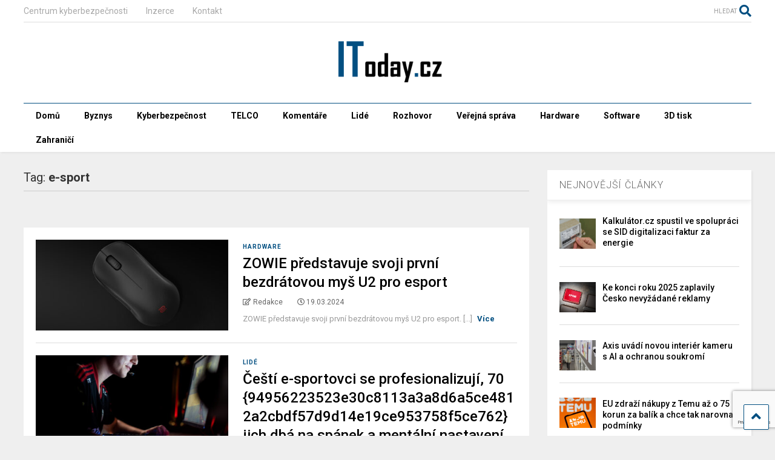

--- FILE ---
content_type: text/html; charset=UTF-8
request_url: https://itoday.cz/tag/e-sport/
body_size: 14494
content:
<!DOCTYPE html>
<!--[if IE 7]>
<html class="ie ie7" lang="cs">
<![endif]-->
<!--[if IE 8]>
<html class="ie ie8" lang="cs">
<![endif]-->
<!--[if !(IE 7) & !(IE 8)]><!-->
<html lang="cs">
<!--<![endif]-->
<head>
	<meta charset="UTF-8">
	<meta name="viewport" content="width=device-width, initial-scale=1">
	<link rel="profile" href="https://gmpg.org/xfn/11">	
	<meta name='robots' content='index, follow, max-image-preview:large, max-snippet:-1, max-video-preview:-1' />
	<style>img:is([sizes="auto" i], [sizes^="auto," i]) { contain-intrinsic-size: 3000px 1500px }</style>
	
	<!-- This site is optimized with the Yoast SEO plugin v26.8 - https://yoast.com/product/yoast-seo-wordpress/ -->
	<title>e-sport Archivy - IToday.cz</title>
	<link rel="canonical" href="https://itoday.cz/tag/e-sport/" />
	<meta property="og:locale" content="cs_CZ" />
	<meta property="og:type" content="article" />
	<meta property="og:title" content="e-sport Archivy - IToday.cz" />
	<meta property="og:url" content="https://itoday.cz/tag/e-sport/" />
	<meta property="og:site_name" content="IToday.cz" />
	<meta name="twitter:card" content="summary_large_image" />
	<script type="application/ld+json" class="yoast-schema-graph">{"@context":"https://schema.org","@graph":[{"@type":"CollectionPage","@id":"https://itoday.cz/tag/e-sport/","url":"https://itoday.cz/tag/e-sport/","name":"e-sport Archivy - IToday.cz","isPartOf":{"@id":"https://itoday.cz/#website"},"primaryImageOfPage":{"@id":"https://itoday.cz/tag/e-sport/#primaryimage"},"image":{"@id":"https://itoday.cz/tag/e-sport/#primaryimage"},"thumbnailUrl":"https://itoday.cz/wp-content/uploads/2024/03/zowie.jpg","breadcrumb":{"@id":"https://itoday.cz/tag/e-sport/#breadcrumb"},"inLanguage":"cs"},{"@type":"ImageObject","inLanguage":"cs","@id":"https://itoday.cz/tag/e-sport/#primaryimage","url":"https://itoday.cz/wp-content/uploads/2024/03/zowie.jpg","contentUrl":"https://itoday.cz/wp-content/uploads/2024/03/zowie.jpg","width":1062,"height":490},{"@type":"BreadcrumbList","@id":"https://itoday.cz/tag/e-sport/#breadcrumb","itemListElement":[{"@type":"ListItem","position":1,"name":"Domů","item":"https://itoday.cz/"},{"@type":"ListItem","position":2,"name":"e-sport"}]},{"@type":"WebSite","@id":"https://itoday.cz/#website","url":"https://itoday.cz/","name":"IToday.cz","description":"Byznys, IT &amp; Tech zprávy z dění na českém trhu","potentialAction":[{"@type":"SearchAction","target":{"@type":"EntryPoint","urlTemplate":"https://itoday.cz/?s={search_term_string}"},"query-input":{"@type":"PropertyValueSpecification","valueRequired":true,"valueName":"search_term_string"}}],"inLanguage":"cs"}]}</script>
	<!-- / Yoast SEO plugin. -->


<link rel="alternate" type="application/rss+xml" title="IToday.cz &raquo; RSS zdroj" href="https://itoday.cz/feed/" />
<link rel="alternate" type="application/rss+xml" title="IToday.cz &raquo; RSS komentářů" href="https://itoday.cz/comments/feed/" />
<link rel="alternate" type="application/rss+xml" title="IToday.cz &raquo; RSS pro štítek e-sport" href="https://itoday.cz/tag/e-sport/feed/" />
<script type="text/javascript">
/* <![CDATA[ */
window._wpemojiSettings = {"baseUrl":"https:\/\/s.w.org\/images\/core\/emoji\/16.0.1\/72x72\/","ext":".png","svgUrl":"https:\/\/s.w.org\/images\/core\/emoji\/16.0.1\/svg\/","svgExt":".svg","source":{"concatemoji":"https:\/\/itoday.cz\/wp-includes\/js\/wp-emoji-release.min.js?ver=633e71b03a9e8433ed7d0892500fbae9"}};
/*! This file is auto-generated */
!function(s,n){var o,i,e;function c(e){try{var t={supportTests:e,timestamp:(new Date).valueOf()};sessionStorage.setItem(o,JSON.stringify(t))}catch(e){}}function p(e,t,n){e.clearRect(0,0,e.canvas.width,e.canvas.height),e.fillText(t,0,0);var t=new Uint32Array(e.getImageData(0,0,e.canvas.width,e.canvas.height).data),a=(e.clearRect(0,0,e.canvas.width,e.canvas.height),e.fillText(n,0,0),new Uint32Array(e.getImageData(0,0,e.canvas.width,e.canvas.height).data));return t.every(function(e,t){return e===a[t]})}function u(e,t){e.clearRect(0,0,e.canvas.width,e.canvas.height),e.fillText(t,0,0);for(var n=e.getImageData(16,16,1,1),a=0;a<n.data.length;a++)if(0!==n.data[a])return!1;return!0}function f(e,t,n,a){switch(t){case"flag":return n(e,"\ud83c\udff3\ufe0f\u200d\u26a7\ufe0f","\ud83c\udff3\ufe0f\u200b\u26a7\ufe0f")?!1:!n(e,"\ud83c\udde8\ud83c\uddf6","\ud83c\udde8\u200b\ud83c\uddf6")&&!n(e,"\ud83c\udff4\udb40\udc67\udb40\udc62\udb40\udc65\udb40\udc6e\udb40\udc67\udb40\udc7f","\ud83c\udff4\u200b\udb40\udc67\u200b\udb40\udc62\u200b\udb40\udc65\u200b\udb40\udc6e\u200b\udb40\udc67\u200b\udb40\udc7f");case"emoji":return!a(e,"\ud83e\udedf")}return!1}function g(e,t,n,a){var r="undefined"!=typeof WorkerGlobalScope&&self instanceof WorkerGlobalScope?new OffscreenCanvas(300,150):s.createElement("canvas"),o=r.getContext("2d",{willReadFrequently:!0}),i=(o.textBaseline="top",o.font="600 32px Arial",{});return e.forEach(function(e){i[e]=t(o,e,n,a)}),i}function t(e){var t=s.createElement("script");t.src=e,t.defer=!0,s.head.appendChild(t)}"undefined"!=typeof Promise&&(o="wpEmojiSettingsSupports",i=["flag","emoji"],n.supports={everything:!0,everythingExceptFlag:!0},e=new Promise(function(e){s.addEventListener("DOMContentLoaded",e,{once:!0})}),new Promise(function(t){var n=function(){try{var e=JSON.parse(sessionStorage.getItem(o));if("object"==typeof e&&"number"==typeof e.timestamp&&(new Date).valueOf()<e.timestamp+604800&&"object"==typeof e.supportTests)return e.supportTests}catch(e){}return null}();if(!n){if("undefined"!=typeof Worker&&"undefined"!=typeof OffscreenCanvas&&"undefined"!=typeof URL&&URL.createObjectURL&&"undefined"!=typeof Blob)try{var e="postMessage("+g.toString()+"("+[JSON.stringify(i),f.toString(),p.toString(),u.toString()].join(",")+"));",a=new Blob([e],{type:"text/javascript"}),r=new Worker(URL.createObjectURL(a),{name:"wpTestEmojiSupports"});return void(r.onmessage=function(e){c(n=e.data),r.terminate(),t(n)})}catch(e){}c(n=g(i,f,p,u))}t(n)}).then(function(e){for(var t in e)n.supports[t]=e[t],n.supports.everything=n.supports.everything&&n.supports[t],"flag"!==t&&(n.supports.everythingExceptFlag=n.supports.everythingExceptFlag&&n.supports[t]);n.supports.everythingExceptFlag=n.supports.everythingExceptFlag&&!n.supports.flag,n.DOMReady=!1,n.readyCallback=function(){n.DOMReady=!0}}).then(function(){return e}).then(function(){var e;n.supports.everything||(n.readyCallback(),(e=n.source||{}).concatemoji?t(e.concatemoji):e.wpemoji&&e.twemoji&&(t(e.twemoji),t(e.wpemoji)))}))}((window,document),window._wpemojiSettings);
/* ]]> */
</script>
<style id='wp-emoji-styles-inline-css' type='text/css'>

	img.wp-smiley, img.emoji {
		display: inline !important;
		border: none !important;
		box-shadow: none !important;
		height: 1em !important;
		width: 1em !important;
		margin: 0 0.07em !important;
		vertical-align: -0.1em !important;
		background: none !important;
		padding: 0 !important;
	}
</style>
<link rel='stylesheet' id='wp-block-library-css' href='https://itoday.cz/wp-includes/css/dist/block-library/style.min.css?ver=633e71b03a9e8433ed7d0892500fbae9' type='text/css' media='all' />
<style id='classic-theme-styles-inline-css' type='text/css'>
/*! This file is auto-generated */
.wp-block-button__link{color:#fff;background-color:#32373c;border-radius:9999px;box-shadow:none;text-decoration:none;padding:calc(.667em + 2px) calc(1.333em + 2px);font-size:1.125em}.wp-block-file__button{background:#32373c;color:#fff;text-decoration:none}
</style>
<style id='global-styles-inline-css' type='text/css'>
:root{--wp--preset--aspect-ratio--square: 1;--wp--preset--aspect-ratio--4-3: 4/3;--wp--preset--aspect-ratio--3-4: 3/4;--wp--preset--aspect-ratio--3-2: 3/2;--wp--preset--aspect-ratio--2-3: 2/3;--wp--preset--aspect-ratio--16-9: 16/9;--wp--preset--aspect-ratio--9-16: 9/16;--wp--preset--color--black: #000000;--wp--preset--color--cyan-bluish-gray: #abb8c3;--wp--preset--color--white: #ffffff;--wp--preset--color--pale-pink: #f78da7;--wp--preset--color--vivid-red: #cf2e2e;--wp--preset--color--luminous-vivid-orange: #ff6900;--wp--preset--color--luminous-vivid-amber: #fcb900;--wp--preset--color--light-green-cyan: #7bdcb5;--wp--preset--color--vivid-green-cyan: #00d084;--wp--preset--color--pale-cyan-blue: #8ed1fc;--wp--preset--color--vivid-cyan-blue: #0693e3;--wp--preset--color--vivid-purple: #9b51e0;--wp--preset--gradient--vivid-cyan-blue-to-vivid-purple: linear-gradient(135deg,rgba(6,147,227,1) 0%,rgb(155,81,224) 100%);--wp--preset--gradient--light-green-cyan-to-vivid-green-cyan: linear-gradient(135deg,rgb(122,220,180) 0%,rgb(0,208,130) 100%);--wp--preset--gradient--luminous-vivid-amber-to-luminous-vivid-orange: linear-gradient(135deg,rgba(252,185,0,1) 0%,rgba(255,105,0,1) 100%);--wp--preset--gradient--luminous-vivid-orange-to-vivid-red: linear-gradient(135deg,rgba(255,105,0,1) 0%,rgb(207,46,46) 100%);--wp--preset--gradient--very-light-gray-to-cyan-bluish-gray: linear-gradient(135deg,rgb(238,238,238) 0%,rgb(169,184,195) 100%);--wp--preset--gradient--cool-to-warm-spectrum: linear-gradient(135deg,rgb(74,234,220) 0%,rgb(151,120,209) 20%,rgb(207,42,186) 40%,rgb(238,44,130) 60%,rgb(251,105,98) 80%,rgb(254,248,76) 100%);--wp--preset--gradient--blush-light-purple: linear-gradient(135deg,rgb(255,206,236) 0%,rgb(152,150,240) 100%);--wp--preset--gradient--blush-bordeaux: linear-gradient(135deg,rgb(254,205,165) 0%,rgb(254,45,45) 50%,rgb(107,0,62) 100%);--wp--preset--gradient--luminous-dusk: linear-gradient(135deg,rgb(255,203,112) 0%,rgb(199,81,192) 50%,rgb(65,88,208) 100%);--wp--preset--gradient--pale-ocean: linear-gradient(135deg,rgb(255,245,203) 0%,rgb(182,227,212) 50%,rgb(51,167,181) 100%);--wp--preset--gradient--electric-grass: linear-gradient(135deg,rgb(202,248,128) 0%,rgb(113,206,126) 100%);--wp--preset--gradient--midnight: linear-gradient(135deg,rgb(2,3,129) 0%,rgb(40,116,252) 100%);--wp--preset--font-size--small: 13px;--wp--preset--font-size--medium: 20px;--wp--preset--font-size--large: 36px;--wp--preset--font-size--x-large: 42px;--wp--preset--spacing--20: 0.44rem;--wp--preset--spacing--30: 0.67rem;--wp--preset--spacing--40: 1rem;--wp--preset--spacing--50: 1.5rem;--wp--preset--spacing--60: 2.25rem;--wp--preset--spacing--70: 3.38rem;--wp--preset--spacing--80: 5.06rem;--wp--preset--shadow--natural: 6px 6px 9px rgba(0, 0, 0, 0.2);--wp--preset--shadow--deep: 12px 12px 50px rgba(0, 0, 0, 0.4);--wp--preset--shadow--sharp: 6px 6px 0px rgba(0, 0, 0, 0.2);--wp--preset--shadow--outlined: 6px 6px 0px -3px rgba(255, 255, 255, 1), 6px 6px rgba(0, 0, 0, 1);--wp--preset--shadow--crisp: 6px 6px 0px rgba(0, 0, 0, 1);}:where(.is-layout-flex){gap: 0.5em;}:where(.is-layout-grid){gap: 0.5em;}body .is-layout-flex{display: flex;}.is-layout-flex{flex-wrap: wrap;align-items: center;}.is-layout-flex > :is(*, div){margin: 0;}body .is-layout-grid{display: grid;}.is-layout-grid > :is(*, div){margin: 0;}:where(.wp-block-columns.is-layout-flex){gap: 2em;}:where(.wp-block-columns.is-layout-grid){gap: 2em;}:where(.wp-block-post-template.is-layout-flex){gap: 1.25em;}:where(.wp-block-post-template.is-layout-grid){gap: 1.25em;}.has-black-color{color: var(--wp--preset--color--black) !important;}.has-cyan-bluish-gray-color{color: var(--wp--preset--color--cyan-bluish-gray) !important;}.has-white-color{color: var(--wp--preset--color--white) !important;}.has-pale-pink-color{color: var(--wp--preset--color--pale-pink) !important;}.has-vivid-red-color{color: var(--wp--preset--color--vivid-red) !important;}.has-luminous-vivid-orange-color{color: var(--wp--preset--color--luminous-vivid-orange) !important;}.has-luminous-vivid-amber-color{color: var(--wp--preset--color--luminous-vivid-amber) !important;}.has-light-green-cyan-color{color: var(--wp--preset--color--light-green-cyan) !important;}.has-vivid-green-cyan-color{color: var(--wp--preset--color--vivid-green-cyan) !important;}.has-pale-cyan-blue-color{color: var(--wp--preset--color--pale-cyan-blue) !important;}.has-vivid-cyan-blue-color{color: var(--wp--preset--color--vivid-cyan-blue) !important;}.has-vivid-purple-color{color: var(--wp--preset--color--vivid-purple) !important;}.has-black-background-color{background-color: var(--wp--preset--color--black) !important;}.has-cyan-bluish-gray-background-color{background-color: var(--wp--preset--color--cyan-bluish-gray) !important;}.has-white-background-color{background-color: var(--wp--preset--color--white) !important;}.has-pale-pink-background-color{background-color: var(--wp--preset--color--pale-pink) !important;}.has-vivid-red-background-color{background-color: var(--wp--preset--color--vivid-red) !important;}.has-luminous-vivid-orange-background-color{background-color: var(--wp--preset--color--luminous-vivid-orange) !important;}.has-luminous-vivid-amber-background-color{background-color: var(--wp--preset--color--luminous-vivid-amber) !important;}.has-light-green-cyan-background-color{background-color: var(--wp--preset--color--light-green-cyan) !important;}.has-vivid-green-cyan-background-color{background-color: var(--wp--preset--color--vivid-green-cyan) !important;}.has-pale-cyan-blue-background-color{background-color: var(--wp--preset--color--pale-cyan-blue) !important;}.has-vivid-cyan-blue-background-color{background-color: var(--wp--preset--color--vivid-cyan-blue) !important;}.has-vivid-purple-background-color{background-color: var(--wp--preset--color--vivid-purple) !important;}.has-black-border-color{border-color: var(--wp--preset--color--black) !important;}.has-cyan-bluish-gray-border-color{border-color: var(--wp--preset--color--cyan-bluish-gray) !important;}.has-white-border-color{border-color: var(--wp--preset--color--white) !important;}.has-pale-pink-border-color{border-color: var(--wp--preset--color--pale-pink) !important;}.has-vivid-red-border-color{border-color: var(--wp--preset--color--vivid-red) !important;}.has-luminous-vivid-orange-border-color{border-color: var(--wp--preset--color--luminous-vivid-orange) !important;}.has-luminous-vivid-amber-border-color{border-color: var(--wp--preset--color--luminous-vivid-amber) !important;}.has-light-green-cyan-border-color{border-color: var(--wp--preset--color--light-green-cyan) !important;}.has-vivid-green-cyan-border-color{border-color: var(--wp--preset--color--vivid-green-cyan) !important;}.has-pale-cyan-blue-border-color{border-color: var(--wp--preset--color--pale-cyan-blue) !important;}.has-vivid-cyan-blue-border-color{border-color: var(--wp--preset--color--vivid-cyan-blue) !important;}.has-vivid-purple-border-color{border-color: var(--wp--preset--color--vivid-purple) !important;}.has-vivid-cyan-blue-to-vivid-purple-gradient-background{background: var(--wp--preset--gradient--vivid-cyan-blue-to-vivid-purple) !important;}.has-light-green-cyan-to-vivid-green-cyan-gradient-background{background: var(--wp--preset--gradient--light-green-cyan-to-vivid-green-cyan) !important;}.has-luminous-vivid-amber-to-luminous-vivid-orange-gradient-background{background: var(--wp--preset--gradient--luminous-vivid-amber-to-luminous-vivid-orange) !important;}.has-luminous-vivid-orange-to-vivid-red-gradient-background{background: var(--wp--preset--gradient--luminous-vivid-orange-to-vivid-red) !important;}.has-very-light-gray-to-cyan-bluish-gray-gradient-background{background: var(--wp--preset--gradient--very-light-gray-to-cyan-bluish-gray) !important;}.has-cool-to-warm-spectrum-gradient-background{background: var(--wp--preset--gradient--cool-to-warm-spectrum) !important;}.has-blush-light-purple-gradient-background{background: var(--wp--preset--gradient--blush-light-purple) !important;}.has-blush-bordeaux-gradient-background{background: var(--wp--preset--gradient--blush-bordeaux) !important;}.has-luminous-dusk-gradient-background{background: var(--wp--preset--gradient--luminous-dusk) !important;}.has-pale-ocean-gradient-background{background: var(--wp--preset--gradient--pale-ocean) !important;}.has-electric-grass-gradient-background{background: var(--wp--preset--gradient--electric-grass) !important;}.has-midnight-gradient-background{background: var(--wp--preset--gradient--midnight) !important;}.has-small-font-size{font-size: var(--wp--preset--font-size--small) !important;}.has-medium-font-size{font-size: var(--wp--preset--font-size--medium) !important;}.has-large-font-size{font-size: var(--wp--preset--font-size--large) !important;}.has-x-large-font-size{font-size: var(--wp--preset--font-size--x-large) !important;}
:where(.wp-block-post-template.is-layout-flex){gap: 1.25em;}:where(.wp-block-post-template.is-layout-grid){gap: 1.25em;}
:where(.wp-block-columns.is-layout-flex){gap: 2em;}:where(.wp-block-columns.is-layout-grid){gap: 2em;}
:root :where(.wp-block-pullquote){font-size: 1.5em;line-height: 1.6;}
</style>
<link rel='stylesheet' id='contact-form-7-css' href='https://itoday.cz/wp-content/plugins/contact-form-7/includes/css/styles.css?ver=5.9.3' type='text/css' media='all' />
<link rel='stylesheet' id='magone-style-css' href='https://itoday.cz/wp-content/themes/magone/style.css?ver=8.1' type='text/css' media='all' />
<style id='magone-style-inline-css' type='text/css'>

			
		
</style>
<link rel='stylesheet' id='magone-responsive-css' href='https://itoday.cz/wp-content/themes/magone/assets/css/responsive.css?ver=8.1' type='text/css' media='all' />
<link rel='stylesheet' id='magone-print-css' href='https://itoday.cz/wp-content/themes/magone/assets/css/print.css?ver=8.1' type='text/css' media='print' />
<!--[if lt IE 8]>
<link rel='stylesheet' id='magone-ie-8-css' href='https://itoday.cz/wp-content/themes/magone/assets/css/ie-8.css?ver=8.1' type='text/css' media='all' />
<![endif]-->
<!--[if lt IE 9]>
<link rel='stylesheet' id='magone-ie-9-css' href='https://itoday.cz/wp-content/themes/magone/assets/css/ie-9.css?ver=8.1' type='text/css' media='all' />
<![endif]-->
<link rel='stylesheet' id='dashicons-css' href='https://itoday.cz/wp-includes/css/dashicons.min.css?ver=633e71b03a9e8433ed7d0892500fbae9' type='text/css' media='all' />
<link rel='stylesheet' id='thickbox-css' href='https://itoday.cz/wp-includes/js/thickbox/thickbox.css?ver=633e71b03a9e8433ed7d0892500fbae9' type='text/css' media='all' />
<link rel='stylesheet' id='sneeit-font-awesome-css' href='https://itoday.cz/wp-content/plugins/sneeit-framework/fonts/font-awesome-5x/css/all.min.css?ver=8.2' type='text/css' media='all' />
<link rel='stylesheet' id='sneeit-font-awesome-shims-css' href='https://itoday.cz/wp-content/plugins/sneeit-framework/fonts/font-awesome-5x/css/v4-shims.min.css?ver=8.2' type='text/css' media='all' />
<link rel='stylesheet' id='sneeit-rating-css' href='https://itoday.cz/wp-content/plugins/sneeit-framework/css/min/front-rating.min.css?ver=8.2' type='text/css' media='all' />
<style id='akismet-widget-style-inline-css' type='text/css'>

			.a-stats {
				--akismet-color-mid-green: #357b49;
				--akismet-color-white: #fff;
				--akismet-color-light-grey: #f6f7f7;

				max-width: 350px;
				width: auto;
			}

			.a-stats * {
				all: unset;
				box-sizing: border-box;
			}

			.a-stats strong {
				font-weight: 600;
			}

			.a-stats a.a-stats__link,
			.a-stats a.a-stats__link:visited,
			.a-stats a.a-stats__link:active {
				background: var(--akismet-color-mid-green);
				border: none;
				box-shadow: none;
				border-radius: 8px;
				color: var(--akismet-color-white);
				cursor: pointer;
				display: block;
				font-family: -apple-system, BlinkMacSystemFont, 'Segoe UI', 'Roboto', 'Oxygen-Sans', 'Ubuntu', 'Cantarell', 'Helvetica Neue', sans-serif;
				font-weight: 500;
				padding: 12px;
				text-align: center;
				text-decoration: none;
				transition: all 0.2s ease;
			}

			/* Extra specificity to deal with TwentyTwentyOne focus style */
			.widget .a-stats a.a-stats__link:focus {
				background: var(--akismet-color-mid-green);
				color: var(--akismet-color-white);
				text-decoration: none;
			}

			.a-stats a.a-stats__link:hover {
				filter: brightness(110%);
				box-shadow: 0 4px 12px rgba(0, 0, 0, 0.06), 0 0 2px rgba(0, 0, 0, 0.16);
			}

			.a-stats .count {
				color: var(--akismet-color-white);
				display: block;
				font-size: 1.5em;
				line-height: 1.4;
				padding: 0 13px;
				white-space: nowrap;
			}
		
</style>
<script type="text/javascript" src="https://itoday.cz/wp-includes/js/jquery/jquery.min.js?ver=3.7.1" id="jquery-core-js"></script>
<script type="text/javascript" src="https://itoday.cz/wp-includes/js/jquery/jquery-migrate.min.js?ver=3.4.1" id="jquery-migrate-js"></script>
<link rel="https://api.w.org/" href="https://itoday.cz/wp-json/" /><link rel="alternate" title="JSON" type="application/json" href="https://itoday.cz/wp-json/wp/v2/tags/1605" /><link rel="EditURI" type="application/rsd+xml" title="RSD" href="https://itoday.cz/xmlrpc.php?rsd" />

		<!-- GA Google Analytics @ https://m0n.co/ga -->
		<script async src="https://www.googletagmanager.com/gtag/js?id=G-Q6DJ466JJK"></script>
		<script>
			window.dataLayer = window.dataLayer || [];
			function gtag(){dataLayer.push(arguments);}
			gtag('js', new Date());
			gtag('config', 'G-Q6DJ466JJK');
		</script>

	<!--[if lt IE 9]><script src="https://itoday.cz/wp-content/plugins/sneeit-framework/js/html5.js"></script><![endif]--><meta name="theme-color" content="#024f81" /><link rel="icon" href="https://itoday.cz/wp-content/uploads/2020/08/cropped-IToday-logo-1-32x32.png" sizes="32x32" />
<link rel="icon" href="https://itoday.cz/wp-content/uploads/2020/08/cropped-IToday-logo-1-192x192.png" sizes="192x192" />
<link rel="apple-touch-icon" href="https://itoday.cz/wp-content/uploads/2020/08/cropped-IToday-logo-1-180x180.png" />
<meta name="msapplication-TileImage" content="https://itoday.cz/wp-content/uploads/2020/08/cropped-IToday-logo-1-270x270.png" />
<style type="text/css">.m1-wrapper{width:1250px}.header-layout-logo-mid .td .blog-title, .header-layout-logo-top .td .blog-title{max-width:482px!important}#content{width:72%}.main-sidebar{width:28%}a,a:hover,.color,.slider-item .meta-item .fa, .shortcode-tab ul.tab-header li a, .shortcode-vtab ul.tab-header li a, .shortcode-tab.ui-tabs ul.tab-header.ui-tabs-nav .ui-tabs-anchor, .shortcode-vtab.ui-tabs ul.tab-header.ui-tabs-nav .ui-tabs-anchor, .shortcode-accordion .ui-state-default .accordion-title {color: #024f81;}.border {border-color: #024f81;}.bg {background-color: #024f81;}.main-menu {border-top: 1px solid #024f81;}.main-menu ul.sub-menu li:hover > a {border-left: 2px solid #024f81;}.main-menu .menu-item-mega > .menu-item-inner > .sub-menu {border-top: 2px solid #024f81;}.main-menu .menu-item-mega > .menu-item-inner > .sub-menu > li li:hover a {border-left: 1px solid #024f81;}.main-menu ul.sub-menu li:hover > a, .main-menu .menu-item-mega > .menu-item-inner > .sub-menu, .main-menu .menu-item-mega > .menu-item-inner > .sub-menu > li li:hover a {border-color: #024f81!important;}.header-social-icons ul li a:hover {color: #024f81;}.owl-dot.active,.main-sidebar .widget.follow-by-email .follow-by-email-submit {background: #024f81;}#footer .widget.social_icons li a:hover {color: #024f81;}#footer .follow-by-email .follow-by-email-submit, #mc_embed_signup .button, .wpcf7-form-control[type="submit"], .bbpress [type="submit"] {background: #024f81!important;}.feed.widget .feed-widget-header, .sneeit-percent-fill, .sneeit-percent-mask {border-color: #024f81;}.feed.widget.box-title h2.widget-title {background: #024f81;}.social_counter {color: #024f81}.social_counter .button {background: #024f81}body{color:#024f81}body{background-color:#efefef}.m1-wrapper, a.comments-title.active{background:#efefef}.header-bg {background-color:#ffffff;}#header-content, #header-content span, #header-content a {color: #000000}.top-menu > ul.menu > li > a{color:#a8a8a8}.top-menu > ul.menu > li:hover > a{color:#024f81}.top-menu > ul.menu > li > a{font:normal normal 14px "Roboto", sans-serif}.main-menu ul.menu > li > a{color:#000000}.main-menu ul.menu > li:hover > a{color:#024f81}.main-menu ul.menu > li:hover > a{background:#eee}.main-menu {background:#ffffff}.main-menu ul.menu > li.current-menu-item > a {background: #024f81}.main-menu ul.menu > li.current-menu-item > a {color:#ffffff}.main-menu > ul.menu > li > a{font:normal bold 14px "Roboto", sans-serif}.main-menu ul.menu li ul.sub-menu li > a{color:#cccccc}.main-menu ul.menu li ul.sub-menu li:hover > a{color:#ffffff}.main-menu ul.sub-menu,.main-menu .menu-item-mega-label .menu-item-inner{background:#024f81}body{background-attachment:scroll}body{font:normal normal 16px "Roboto", sans-serif}h1.post-title{font:normal normal 40px "Roboto", sans-serif}h1.post-title {color:#000}.post-sub-title-wrapper h2 {font:normal bold 20px "Roboto", sans-serif}.post-sub-title-wrapper h2 {color:#000}.post-body .post-body-inner {font:normal normal 16px "Roboto", sans-serif}.feed-widget-header .widget-title{font:normal bold 20px "Roboto", sans-serif}.feed.widget h3.item-title {font-family:"Roboto", sans-serif}.main-sidebar .widget > h2, .main-sidebar .feed-widget-header, .main-sidebar .feed-widget-header h2{font:normal normal 16px "Roboto", sans-serif}.blog-title img {width: 200px}</style></head>

<body data-rsssl=1 class="archive tag tag-e-sport tag-1605 wp-theme-magone index sidebar-right solid-menu full-width-header">
	<header id="header" class="header-bg header-layout-logo-mid"><div class="m1-wrapper header-bg"><div class="wide">
				
<div class="clear"></div>	<div class="top-bar has-menu">
	<a id="top-menu-toggle-mobile" class="top-menu-toggle header-button toggle-button mobile">
	<span class="inner">
		<i class="fa fa-bars color"></i> 
		<span>TOP MENU</span>
	</span>
</a>
<div class="widget page-list menu pagelist top-menu no-title" id="top-menu"><ul id="menu-footer-links" class="menu"><li id="menu-item-2105" class="menu-item menu-item-type-custom menu-item-object-custom menu-item-2105"><a target="_blank" href="https://centrumkyberbezpecnosti.cz">Centrum kyberbezpečnosti</a></li>
<li id="menu-item-1815" class="menu-item menu-item-type-post_type menu-item-object-page menu-item-1815"><a href="https://itoday.cz/advertise/">Inzerce</a></li>
<li id="menu-item-1819" class="menu-item menu-item-type-post_type menu-item-object-page menu-item-1819"><a href="https://itoday.cz/kontakt/">Kontakt</a></li>
</ul><div class="clear"></div><!--!important-->
</div>	<a class='header-button' id='search-toggle' href="javascript:void(0)">
	<span class='inner'>
		<span>HLEDAT</span> <i class='fa fa-search color'></i>
	</span>
</a>
	
	<div class="clear"></div>		
</div>
<div class="top-page-wrapper auto-height">
	<div class="table">
		<div class="tr">

	
					<div id="top-page-logo">
						<h2 class="blog-title"><a href="https://itoday.cz" title="IToday.cz"><img width="1000" height="436" alt="IToday.cz" src="https://itoday.cz/wp-content/uploads/2020/08/IToday-logo-1.png" data-retina="https://itoday.cz/wp-content/uploads/2020/08/IToday-logo-1.png"/></a></h2>
				</div>
		
		</div>
	</div>
</div><!-- end of .auto-height.top-page-wrapper -->
<div class="clear"></div>


<div class="section shad header-bg" id="header-section">
	<div class="widget header no-title" id="header-content">
		<a id="main-menu-toggle" class="main-menu-toggle header-button toggle-button active">
	<span class="inner">
		<i class="fa fa-bars color"></i> 
		<span>MENU</span>
	</span>
	<span class="arrow border"></span>
</a>
<a id="main-menu-toggle-mobile" class="main-menu-toggle header-button toggle-button mobile">
	<span class="inner">
		<i class="fa fa-bars color"></i> 
		<span>MENU</span>
	</span>
	<span class="arrow border"></span>
</a>
						
	</div><!-- end of #header-content -->

	<div class="widget page-list menu pagelist main-menu no-title" id="main-menu"><ul id="menu-hlavni_menu" class="menu"><li id="menu-item-2092" class="menu-item menu-item-type-post_type menu-item-object-page menu-item-home menu-item-2092"><a href="https://itoday.cz/">Domů</a></li>
<li id="menu-item-2093" class="menu-item menu-item-type-taxonomy menu-item-object-category menu-item-2093"><a href="https://itoday.cz/category/byznys/">Byznys</a></li>
<li id="menu-item-2094" class="menu-item menu-item-type-taxonomy menu-item-object-category menu-item-2094"><a href="https://itoday.cz/category/kyberbezpecnost/">Kyberbezpečnost</a></li>
<li id="menu-item-2095" class="menu-item menu-item-type-taxonomy menu-item-object-category menu-item-2095"><a href="https://itoday.cz/category/telco/">TELCO</a></li>
<li id="menu-item-2102" class="menu-item menu-item-type-taxonomy menu-item-object-category menu-item-2102"><a href="https://itoday.cz/category/komentare/">Komentáře</a></li>
<li id="menu-item-2096" class="menu-item menu-item-type-taxonomy menu-item-object-category menu-item-2096"><a href="https://itoday.cz/category/lide/">Lidé</a></li>
<li id="menu-item-2115" class="menu-item menu-item-type-taxonomy menu-item-object-category menu-item-2115"><a href="https://itoday.cz/category/rozhovor/">Rozhovor</a></li>
<li id="menu-item-2097" class="menu-item menu-item-type-taxonomy menu-item-object-category menu-item-2097"><a href="https://itoday.cz/category/verejna-sprava/">Veřejná správa</a></li>
<li id="menu-item-2100" class="menu-item menu-item-type-taxonomy menu-item-object-category menu-item-2100"><a href="https://itoday.cz/category/hardware/">Hardware</a></li>
<li id="menu-item-2099" class="menu-item menu-item-type-taxonomy menu-item-object-category menu-item-2099"><a href="https://itoday.cz/category/software/">Software</a></li>
<li id="menu-item-2101" class="menu-item menu-item-type-taxonomy menu-item-object-category menu-item-2101"><a href="https://itoday.cz/category/3d-tisk/">3D tisk</a></li>
<li id="menu-item-2098" class="menu-item menu-item-type-taxonomy menu-item-object-category menu-item-2098"><a href="https://itoday.cz/category/zahranici/">Zahraničí</a></li>
</ul><div class="clear"></div><!--!important-->
</div>
	<div class="clear"></div>
</div>


			
	<div class="clear"></div>
				
<div class="clear"></div></div></div></header>

<div class="m1-wrapper">
	<div class="wide">
				<div class="clear"></div>
		<div id='primary'>
			<div id='content'><div class="content-inner">
							
<div class="clear"></div>					<div class="index-content widget archive-page-content">
	<div class="archive-page-header">
		
						<h1 class="archive-page-title">Tag: <strong>e-sport</strong></h1>
			</div>
	<p class="archive-page-description"></p>	<div class="clear"></div>
	<div class="archive-page-pagination archive-page-pagination-top"><div class="clear"></div></div><div class="clear"></div><div class="widget Label blogging label feed no-title fix-height none-icon " id="magone-archive-blog-rolls"><div class="widget-content feed-widget-content widget-content-magone-archive-blog-rolls" id="widget-content-magone-archive-blog-rolls"><div  class="shad item item-0 item-two item-three item-four"><a style="height: 150px" href="https://itoday.cz/zowie-predstavuje-svoji-prvni-bezdratovou-mys-u2-pro-esport/" class="thumbnail item-thumbnail"><img width="1062" height="490" src="" class="attachment-full size-full" alt="ZOWIE představuje svoji první bezdrátovou myš U2 pro esport" title="ZOWIE představuje svoji první bezdrátovou myš U2 pro esport" decoding="async" fetchpriority="high" sizes="(max-width: 1062px) 100vw, 1062px" data-s="https://itoday.cz/wp-content/uploads/2024/03/zowie.jpg" data-ss="https://itoday.cz/wp-content/uploads/2024/03/zowie.jpg 1062w, https://itoday.cz/wp-content/uploads/2024/03/zowie-400x185.jpg 400w, https://itoday.cz/wp-content/uploads/2024/03/zowie-650x300.jpg 650w, https://itoday.cz/wp-content/uploads/2024/03/zowie-250x115.jpg 250w, https://itoday.cz/wp-content/uploads/2024/03/zowie-768x354.jpg 768w, https://itoday.cz/wp-content/uploads/2024/03/zowie-150x69.jpg 150w, https://itoday.cz/wp-content/uploads/2024/03/zowie-800x369.jpg 800w" /></a><div class="item-content"><div class="bg item-labels"><a href="https://itoday.cz/category/hardware/">Hardware</a></div><h3 class="item-title"><a href="https://itoday.cz/zowie-predstavuje-svoji-prvni-bezdratovou-mys-u2-pro-esport/" title="ZOWIE představuje svoji první bezdrátovou myš U2 pro esport">ZOWIE představuje svoji první bezdrátovou myš U2 pro esport</a></h3><div class="meta-items"><a href="https://itoday.cz/author/redakce/" target="_blank" class="meta-item meta-item-author"><i class="fa fa-pencil-square-o"></i> <span>Redakce</span></a><a class="meta-item meta-item-date" href="https://itoday.cz/zowie-predstavuje-svoji-prvni-bezdratovou-mys-u2-pro-esport/"><i class="fa fa-clock-o"></i> <span>19.03.2024</span></a></div><div class="item-sub"><div class="item-snippet">ZOWIE představuje svoji první bezdrátovou myš U2 pro esport. [...] </div><div class="item-readmore-wrapper"><a class="item-readmore" href="https://itoday.cz/zowie-predstavuje-svoji-prvni-bezdratovou-mys-u2-pro-esport/#more">Více</a></div></div><div class="clear"></div></div><div class="clear"></div></div><div  class="shad item item-1 than-0"><a style="height: 150px" href="https://itoday.cz/cesti-e-sportovci-se-profesionalizuji-70-jich-dba-na-spanek-a-mentalni-nastaveni/" class="thumbnail item-thumbnail"><img width="1920" height="1280" src="" class="attachment-full size-full" alt="Čeští e-sportovci se profesionalizují, 70 {94956223523e30c8113a3a8d6a5ce4812a2cbdf57d9d14e19ce953758f5ce762} jich dbá na spánek a mentální nastavení" title="Čeští e-sportovci se profesionalizují, 70 {94956223523e30c8113a3a8d6a5ce4812a2cbdf57d9d14e19ce953758f5ce762} jich dbá na spánek a mentální nastavení" decoding="async" sizes="(max-width: 1920px) 100vw, 1920px" data-s="https://itoday.cz/wp-content/uploads/2022/10/Zdravy-Hrisnik-02.jpg" data-ss="https://itoday.cz/wp-content/uploads/2022/10/Zdravy-Hrisnik-02.jpg 1920w, https://itoday.cz/wp-content/uploads/2022/10/Zdravy-Hrisnik-02-400x267.jpg 400w, https://itoday.cz/wp-content/uploads/2022/10/Zdravy-Hrisnik-02-650x433.jpg 650w, https://itoday.cz/wp-content/uploads/2022/10/Zdravy-Hrisnik-02-250x167.jpg 250w, https://itoday.cz/wp-content/uploads/2022/10/Zdravy-Hrisnik-02-768x512.jpg 768w, https://itoday.cz/wp-content/uploads/2022/10/Zdravy-Hrisnik-02-1536x1024.jpg 1536w, https://itoday.cz/wp-content/uploads/2022/10/Zdravy-Hrisnik-02-150x100.jpg 150w, https://itoday.cz/wp-content/uploads/2022/10/Zdravy-Hrisnik-02-800x533.jpg 800w, https://itoday.cz/wp-content/uploads/2022/10/Zdravy-Hrisnik-02-1200x800.jpg 1200w, https://itoday.cz/wp-content/uploads/2022/10/Zdravy-Hrisnik-02-1600x1067.jpg 1600w" /></a><div class="item-content"><div class="bg item-labels"><a href="https://itoday.cz/category/lide/">Lidé</a></div><h3 class="item-title"><a href="https://itoday.cz/cesti-e-sportovci-se-profesionalizuji-70-jich-dba-na-spanek-a-mentalni-nastaveni/" title="Čeští e-sportovci se profesionalizují, 70 {94956223523e30c8113a3a8d6a5ce4812a2cbdf57d9d14e19ce953758f5ce762} jich dbá na spánek a mentální nastavení">Čeští e-sportovci se profesionalizují, 70 {94956223523e30c8113a3a8d6a5ce4812a2cbdf57d9d14e19ce953758f5ce762} jich dbá na spánek a mentální nastavení</a></h3><div class="meta-items"><a href="https://itoday.cz/author/karel-petrovicky/" target="_blank" class="meta-item meta-item-author"><i class="fa fa-pencil-square-o"></i> <span>Karel Petrovický</span></a><a class="meta-item meta-item-date" href="https://itoday.cz/cesti-e-sportovci-se-profesionalizuji-70-jich-dba-na-spanek-a-mentalni-nastaveni/"><i class="fa fa-clock-o"></i> <span>21.10.2022</span></a></div><div class="item-sub"><div class="item-snippet">Češi mají esportovce za nezdravé a líné asociály, jako vzor by je svým dětem nedávali. Realita je ale jiná. [...] </div><div class="item-readmore-wrapper"><a class="item-readmore" href="https://itoday.cz/cesti-e-sportovci-se-profesionalizuji-70-jich-dba-na-spanek-a-mentalni-nastaveni/#more">Více</a></div></div><div class="clear"></div></div><div class="clear"></div></div></div><div class="clear"></div></div><div class="clear"></div><div class="clear"></div><div class="archive-page-pagination archive-page-pagination-bottom"><span class="archive-page-pagination-info"><span class="value">2</span> / 2 ČLÁNKY</span><div class="clear"></div></div></div>	
<div class="clear"></div>			
<div class="clear"></div></div></div><aside id="sidebar" class="section main-sidebar sticky-inside"><div class="clear"></div><div class="widget Label blogging label feed has-title fix-height none-icon " id="Label1"><div class="feed-widget-header"><h2 class="widget-title feed-widget-title"><a href="https://itoday.cz/?s=">NEJNOVĚJŠÍ ČLÁNKY</a></h2><div class="clear"></div></div><div class="widget-content feed-widget-content widget-content-Label1" id="widget-content-Label1"><div  class="shad item item-0 item-two item-three item-four"><a style="height: 50px" href="https://itoday.cz/kalkulator-cz-spustil-ve-spolupraci-se-sid-digitalizaci-faktur-za-energie/" class="thumbnail item-thumbnail"><img width="1012" height="506" src="" class="attachment-full size-full" alt="Kalkulátor.cz spustil ve spolupráci se SID digitalizaci faktur za energie" title="Kalkulátor.cz spustil ve spolupráci se SID digitalizaci faktur za energie" decoding="async" loading="lazy" sizes="auto, (max-width: 1012px) 100vw, 1012px" data-s="https://itoday.cz/wp-content/uploads/2026/01/Merak_energo.png" data-ss="https://itoday.cz/wp-content/uploads/2026/01/Merak_energo.png 1012w, https://itoday.cz/wp-content/uploads/2026/01/Merak_energo-400x200.png 400w, https://itoday.cz/wp-content/uploads/2026/01/Merak_energo-650x325.png 650w, https://itoday.cz/wp-content/uploads/2026/01/Merak_energo-250x125.png 250w, https://itoday.cz/wp-content/uploads/2026/01/Merak_energo-768x384.png 768w, https://itoday.cz/wp-content/uploads/2026/01/Merak_energo-150x75.png 150w, https://itoday.cz/wp-content/uploads/2026/01/Merak_energo-800x400.png 800w" /></a><div class="item-content"><h3 class="item-title"><a href="https://itoday.cz/kalkulator-cz-spustil-ve-spolupraci-se-sid-digitalizaci-faktur-za-energie/" title="Kalkulátor.cz spustil ve spolupráci se SID digitalizaci faktur za energie">Kalkulátor.cz spustil ve spolupráci se SID digitalizaci faktur za energie</a></h3><div class="item-sub"></div><div class="clear"></div></div><div class="clear"></div></div><div  class="shad item item-1 than-0"><a style="height: 50px" href="https://itoday.cz/ke-konci-roku-2025-zaplavily-cesko-nevyzadane-reklamy/" class="thumbnail item-thumbnail"><img src="https://itoday.cz/wp-content/uploads/2025/06/32903104_m_normal_none-e1749798083165.jpg" alt="Ke konci roku 2025 zaplavily Česko nevyžádané reklamy" title="Ke konci roku 2025 zaplavily Česko nevyžádané reklamy"/></a><div class="item-content"><h3 class="item-title"><a href="https://itoday.cz/ke-konci-roku-2025-zaplavily-cesko-nevyzadane-reklamy/" title="Ke konci roku 2025 zaplavily Česko nevyžádané reklamy">Ke konci roku 2025 zaplavily Česko nevyžádané reklamy</a></h3><div class="item-sub"></div><div class="clear"></div></div><div class="clear"></div></div><div  class="shad item item-2 item-two than-0 than-1"><a style="height: 50px" href="https://itoday.cz/axis-uvadi-novou-generaci-interierovych-kamer-s-ai-a-ochranou-soukromi/" class="thumbnail item-thumbnail"><img src="https://itoday.cz/wp-content/uploads/2026/01/AXIS_m1075-l-box-camera-fridge-gas-station-e1769069779173.jpg" alt="Axis uvádí novou interiér kameru s AI a ochranou soukromí" title="Axis uvádí novou interiér kameru s AI a ochranou soukromí"/></a><div class="item-content"><h3 class="item-title"><a href="https://itoday.cz/axis-uvadi-novou-generaci-interierovych-kamer-s-ai-a-ochranou-soukromi/" title="Axis uvádí novou interiér kameru s AI a ochranou soukromí">Axis uvádí novou interiér kameru s AI a ochranou soukromí</a></h3><div class="item-sub"></div><div class="clear"></div></div><div class="clear"></div></div><div  class="shad item item-3 item-three than-0 than-1 than-2"><a style="height: 50px" href="https://itoday.cz/eu-zdrazi-nakupy-z-temu-az-o-75-korun-za-balik-a-chce-tak-narovnat-podminky/" class="thumbnail item-thumbnail"><img width="800" height="533" src="" class="attachment-full size-full" alt="EU zdraží nákupy z Temu až o 75 korun za balík a chce tak narovnat podmínky" title="EU zdraží nákupy z Temu až o 75 korun za balík a chce tak narovnat podmínky" decoding="async" loading="lazy" sizes="auto, (max-width: 800px) 100vw, 800px" data-s="https://itoday.cz/wp-content/uploads/2026/01/Ilustarcni_Temu1.jpg" data-ss="https://itoday.cz/wp-content/uploads/2026/01/Ilustarcni_Temu1.jpg 800w, https://itoday.cz/wp-content/uploads/2026/01/Ilustarcni_Temu1-400x267.jpg 400w, https://itoday.cz/wp-content/uploads/2026/01/Ilustarcni_Temu1-650x433.jpg 650w, https://itoday.cz/wp-content/uploads/2026/01/Ilustarcni_Temu1-250x167.jpg 250w, https://itoday.cz/wp-content/uploads/2026/01/Ilustarcni_Temu1-768x512.jpg 768w, https://itoday.cz/wp-content/uploads/2026/01/Ilustarcni_Temu1-150x100.jpg 150w" /></a><div class="item-content"><h3 class="item-title"><a href="https://itoday.cz/eu-zdrazi-nakupy-z-temu-az-o-75-korun-za-balik-a-chce-tak-narovnat-podminky/" title="EU zdraží nákupy z Temu až o 75 korun za balík a chce tak narovnat podmínky">EU zdraží nákupy z Temu až o 75 korun za balík a chce tak narovnat podmínky</a></h3><div class="item-sub"></div><div class="clear"></div></div><div class="clear"></div></div><div  class="shad item item-4 item-two item-four than-0 than-1 than-2 than-3"><a style="height: 50px" href="https://itoday.cz/skodliva-reklama-jim-nestaci-kyber-utocnici-doluji-data-z-telefonu-se-spyware/" class="thumbnail item-thumbnail"><img width="1200" height="630" src="" class="attachment-full size-full" alt="Škodlivá reklama jim nestačí, kyber útočníci dolují data z telefonů se spyware" title="Škodlivá reklama jim nestačí, kyber útočníci dolují data z telefonů se spyware" decoding="async" loading="lazy" sizes="auto, (max-width: 1200px) 100vw, 1200px" data-s="https://itoday.cz/wp-content/uploads/2021/02/spyware_hack.png" data-ss="https://itoday.cz/wp-content/uploads/2021/02/spyware_hack.png 1200w, https://itoday.cz/wp-content/uploads/2021/02/spyware_hack-400x210.png 400w, https://itoday.cz/wp-content/uploads/2021/02/spyware_hack-650x341.png 650w, https://itoday.cz/wp-content/uploads/2021/02/spyware_hack-250x131.png 250w, https://itoday.cz/wp-content/uploads/2021/02/spyware_hack-768x403.png 768w, https://itoday.cz/wp-content/uploads/2021/02/spyware_hack-150x79.png 150w, https://itoday.cz/wp-content/uploads/2021/02/spyware_hack-800x420.png 800w" /></a><div class="item-content"><h3 class="item-title"><a href="https://itoday.cz/skodliva-reklama-jim-nestaci-kyber-utocnici-doluji-data-z-telefonu-se-spyware/" title="Škodlivá reklama jim nestačí, kyber útočníci dolují data z telefonů se spyware">Škodlivá reklama jim nestačí, kyber útočníci dolují data z telefonů se spyware</a></h3><div class="item-sub"></div><div class="clear"></div></div><div class="clear"></div></div><div  class="shad item item-5 than-0 than-1 than-2 than-3 than-4"><a style="height: 50px" href="https://itoday.cz/televize-seznam-zvysila-za-rok-podil-na-vysilacim-trhu-o-21/" class="thumbnail item-thumbnail"><img width="1196" height="642" src="" class="attachment-full size-full" alt="Televize Seznam zvýšila za rok podíl na vysílacím trhu o 21 %" title="Televize Seznam zvýšila za rok podíl na vysílacím trhu o 21 %" decoding="async" loading="lazy" sizes="auto, (max-width: 1196px) 100vw, 1196px" data-s="https://itoday.cz/wp-content/uploads/2026/01/seznam_TV.png" data-ss="https://itoday.cz/wp-content/uploads/2026/01/seznam_TV.png 1196w, https://itoday.cz/wp-content/uploads/2026/01/seznam_TV-400x215.png 400w, https://itoday.cz/wp-content/uploads/2026/01/seznam_TV-650x349.png 650w, https://itoday.cz/wp-content/uploads/2026/01/seznam_TV-250x134.png 250w, https://itoday.cz/wp-content/uploads/2026/01/seznam_TV-768x412.png 768w, https://itoday.cz/wp-content/uploads/2026/01/seznam_TV-150x81.png 150w, https://itoday.cz/wp-content/uploads/2026/01/seznam_TV-800x429.png 800w" /></a><div class="item-content"><h3 class="item-title"><a href="https://itoday.cz/televize-seznam-zvysila-za-rok-podil-na-vysilacim-trhu-o-21/" title="Televize Seznam zvýšila za rok podíl na vysílacím trhu o 21 %">Televize Seznam zvýšila za rok podíl na vysílacím trhu o 21 %</a></h3><div class="item-sub"></div><div class="clear"></div></div><div class="clear"></div></div><div  class="shad item item-6 item-two item-three than-0 than-1 than-2 than-3 than-4 than-5"><a style="height: 50px" href="https://itoday.cz/hrozba-animovane-nastrahy-nuti-uzivatele-k-infikovani-jejich-vlastnich-pocitacu/" class="thumbnail item-thumbnail"><img width="2132" height="1338" src="" class="attachment-full size-full" alt="Hrozba: animované nástrahy nutí uživatele k infikování jejich vlastních počítačů" title="Hrozba: animované nástrahy nutí uživatele k infikování jejich vlastních počítačů" decoding="async" loading="lazy" sizes="auto, (max-width: 2132px) 100vw, 2132px" data-s="https://itoday.cz/wp-content/uploads/2026/01/HP_print_security-1.png" data-ss="https://itoday.cz/wp-content/uploads/2026/01/HP_print_security-1.png 2132w, https://itoday.cz/wp-content/uploads/2026/01/HP_print_security-1-400x251.png 400w, https://itoday.cz/wp-content/uploads/2026/01/HP_print_security-1-650x408.png 650w, https://itoday.cz/wp-content/uploads/2026/01/HP_print_security-1-250x157.png 250w, https://itoday.cz/wp-content/uploads/2026/01/HP_print_security-1-768x482.png 768w, https://itoday.cz/wp-content/uploads/2026/01/HP_print_security-1-1536x964.png 1536w, https://itoday.cz/wp-content/uploads/2026/01/HP_print_security-1-2048x1285.png 2048w, https://itoday.cz/wp-content/uploads/2026/01/HP_print_security-1-150x94.png 150w, https://itoday.cz/wp-content/uploads/2026/01/HP_print_security-1-800x502.png 800w, https://itoday.cz/wp-content/uploads/2026/01/HP_print_security-1-1200x753.png 1200w, https://itoday.cz/wp-content/uploads/2026/01/HP_print_security-1-1600x1004.png 1600w, https://itoday.cz/wp-content/uploads/2026/01/HP_print_security-1-2000x1255.png 2000w" /></a><div class="item-content"><h3 class="item-title"><a href="https://itoday.cz/hrozba-animovane-nastrahy-nuti-uzivatele-k-infikovani-jejich-vlastnich-pocitacu/" title="Hrozba: animované nástrahy nutí uživatele k infikování jejich vlastních počítačů">Hrozba: animované nástrahy nutí uživatele k infikování jejich vlastních počítačů</a></h3><div class="item-sub"></div><div class="clear"></div></div><div class="clear"></div></div><div  class="shad item item-7 than-0 than-1 than-2 than-3 than-4 than-5 than-6"><a style="height: 50px" href="https://itoday.cz/podvodnici-napodobuji-komunikaci-ceskych-bank-2/" class="thumbnail item-thumbnail"><img width="1383" height="862" src="" class="attachment-full size-full" alt="Podvodníci napodobují komunikaci českých bank" title="Podvodníci napodobují komunikaci českých bank" decoding="async" loading="lazy" sizes="auto, (max-width: 1383px) 100vw, 1383px" data-s="https://itoday.cz/wp-content/uploads/2022/02/hackers_alpha.jpg" data-ss="https://itoday.cz/wp-content/uploads/2022/02/hackers_alpha.jpg 1383w, https://itoday.cz/wp-content/uploads/2022/02/hackers_alpha-400x249.jpg 400w, https://itoday.cz/wp-content/uploads/2022/02/hackers_alpha-650x405.jpg 650w, https://itoday.cz/wp-content/uploads/2022/02/hackers_alpha-250x156.jpg 250w, https://itoday.cz/wp-content/uploads/2022/02/hackers_alpha-768x479.jpg 768w, https://itoday.cz/wp-content/uploads/2022/02/hackers_alpha-150x93.jpg 150w, https://itoday.cz/wp-content/uploads/2022/02/hackers_alpha-800x499.jpg 800w, https://itoday.cz/wp-content/uploads/2022/02/hackers_alpha-1200x748.jpg 1200w" /></a><div class="item-content"><h3 class="item-title"><a href="https://itoday.cz/podvodnici-napodobuji-komunikaci-ceskych-bank-2/" title="Podvodníci napodobují komunikaci českých bank">Podvodníci napodobují komunikaci českých bank</a></h3><div class="item-sub"></div><div class="clear"></div></div><div class="clear"></div></div></div><div class="clear"></div><div class="clear"></div><div class="feed-widget-pagination feed-widget-pagination-loadmore" data-widget_id="Label1" data-type="blogging"></div><div class="clear"></div></div><div class="clear"></div><div class="widget Image misc image quote"><div class="item-thumbnail quote-background"><img width="150" height="116" src="https://itoday.cz/wp-content/uploads/2015/12/steve-jobs-invert1-240x185.png" class="attachment-thumbnail size-thumbnail" alt="" decoding="async" loading="lazy" srcset="https://itoday.cz/wp-content/uploads/2015/12/steve-jobs-invert1-240x185.png 240w, https://itoday.cz/wp-content/uploads/2015/12/steve-jobs-invert1-400x308.png 400w, https://itoday.cz/wp-content/uploads/2015/12/steve-jobs-invert1.png 593w" sizes="auto, (max-width: 150px) 100vw, 150px" /></div><h2 class="widget-title">CITÁT</h2><div class="widget-content">	
	<div class="quote-icon"><i class="fa fa-quote-left"></i></div>
		<div class="quote-content">„Design není to, jak věci vypadají. Design je to, jak fungují.“</div>
		
		<div class="quote-author"> - Steve Jobs</div>
		<div class="clear"></div>
	
	</div><div class="clear"></div></div><div id="custom_html-2" class="widget_text widget widget_custom_html"><div class="widget_text alt-widget-content"></div><h2 class="widget-title"><span class="widget-title-content">Twitter @kyberprostor &#8211; Centrumkyberbezpecnosti.cz</span></h2><div class="clear"></div><div class="widget-content"><div class="textwidget custom-html-widget"><a class="twitter-timeline" data-height="1800" width="100%" href="https://twitter.com/kyberprostor?ref_src=twsrc%5Etfw">Tweets by kyberprostor</a> <script async src="https://platform.twitter.com/widgets.js" charset="utf-8"></script></div><div class="clear"></div></div></div><div class="clear"></div><div class="widget Label one label feed has-title fix-height none-icon " id="Label2"><div class="feed-widget-header"><h2 class="widget-title feed-widget-title"><span><i class="fa fa-fire"></i> NEJČTENĚJŠÍ</span></h2><div class="clear"></div></div><div class="widget-content feed-widget-content widget-content-Label2" id="widget-content-Label2"><div  class="shad item item-0 item-two item-three item-four"><div class="item-main"><a style="height: 200px" href="https://itoday.cz/jak-technologie-a-nejen-ai-zmeni-segment-hr-v-roce-2026/" class="thumbnail item-thumbnail"><img width="720" height="480" src="" class="attachment-full size-full" alt="Jak technologie, a nejen AI, změní segment HR v roce 2026?" title="Jak technologie, a nejen AI, změní segment HR v roce 2026?" decoding="async" loading="lazy" sizes="auto, (max-width: 720px) 100vw, 720px" data-s="https://itoday.cz/wp-content/uploads/2026/01/Ilustr1009.jpg" data-ss="https://itoday.cz/wp-content/uploads/2026/01/Ilustr1009.jpg 720w, https://itoday.cz/wp-content/uploads/2026/01/Ilustr1009-400x267.jpg 400w, https://itoday.cz/wp-content/uploads/2026/01/Ilustr1009-650x433.jpg 650w, https://itoday.cz/wp-content/uploads/2026/01/Ilustr1009-250x167.jpg 250w, https://itoday.cz/wp-content/uploads/2026/01/Ilustr1009-150x100.jpg 150w" /></a><div class="item-content gradident"><div class="bg item-labels"><a href="https://itoday.cz/category/byznys/">Byznys</a></div><h3 class="item-title"><a href="https://itoday.cz/jak-technologie-a-nejen-ai-zmeni-segment-hr-v-roce-2026/" title="Jak technologie, a nejen AI, změní segment HR v roce 2026?">Jak technologie, a nejen AI, změní segment HR v roce 2026?</a></h3></div></div><div class="item-sub"><div class="item-snippet">Jak technologie, a to nejen umělá inteligence, změní segment HR v roce 2026? [...] </div><div class="item-readmore-wrapper"><a class="item-readmore" href="https://itoday.cz/jak-technologie-a-nejen-ai-zmeni-segment-hr-v-roce-2026/#more">Více</a></div></div><div class="clear"></div></div><div  class="shad item item-1 than-0"><div class="item-main"><a style="height: 200px" href="https://itoday.cz/android-utocnici-se-zamerili-na-bankovni-ucty/" class="thumbnail item-thumbnail"><img width="1024" height="683" src="" class="attachment-full size-full" alt="Android: Útočníci se zaměřili na bankovní účty" title="Android: Útočníci se zaměřili na bankovní účty" decoding="async" loading="lazy" sizes="auto, (max-width: 1024px) 100vw, 1024px" data-s="https://itoday.cz/wp-content/uploads/2021/05/android-flubot.jpg" data-ss="https://itoday.cz/wp-content/uploads/2021/05/android-flubot.jpg 1024w, https://itoday.cz/wp-content/uploads/2021/05/android-flubot-400x267.jpg 400w, https://itoday.cz/wp-content/uploads/2021/05/android-flubot-650x434.jpg 650w, https://itoday.cz/wp-content/uploads/2021/05/android-flubot-250x167.jpg 250w, https://itoday.cz/wp-content/uploads/2021/05/android-flubot-768x512.jpg 768w, https://itoday.cz/wp-content/uploads/2021/05/android-flubot-150x100.jpg 150w, https://itoday.cz/wp-content/uploads/2021/05/android-flubot-800x534.jpg 800w" /></a><div class="item-content gradident"><div class="bg item-labels"><a href="https://itoday.cz/category/kyberbezpecnost/">Kyberbezpečnost</a></div><h3 class="item-title"><a href="https://itoday.cz/android-utocnici-se-zamerili-na-bankovni-ucty/" title="Android: Útočníci se zaměřili na bankovní účty">Android: Útočníci se zaměřili na bankovní účty</a></h3></div></div><div class="item-sub"><div class="item-snippet">Zatímco Spy.Banker.DOK je malware se špionážními funkcemi a rizikem pro bankovní aplikace, trojský kůň Mamont se zaměřuje přímo na krádež přihlašovací [...] </div><div class="item-readmore-wrapper"><a class="item-readmore" href="https://itoday.cz/android-utocnici-se-zamerili-na-bankovni-ucty/#more">Více</a></div></div><div class="clear"></div></div><div  class="shad item item-2 item-two than-0 than-1"><div class="item-main"><a style="height: 200px" href="https://itoday.cz/axis-uvadi-svou-prvni-rohovou-kameru-s-umelou-inteligenci/" class="thumbnail item-thumbnail"><img src="https://itoday.cz/wp-content/uploads/2025/12/q9227slv-corner-mount-e1767004046270.jpg" alt="Axis uvádí svou první rohovou kameru s umělou inteligencí" title="Axis uvádí svou první rohovou kameru s umělou inteligencí"/></a><div class="item-content gradident"><div class="bg item-labels"><a href="https://itoday.cz/category/hardware/">Hardware</a></div><h3 class="item-title"><a href="https://itoday.cz/axis-uvadi-svou-prvni-rohovou-kameru-s-umelou-inteligenci/" title="Axis uvádí svou první rohovou kameru s umělou inteligencí">Axis uvádí svou první rohovou kameru s umělou inteligencí</a></h3></div></div><div class="item-sub"><div class="item-snippet">Axis Communications představuje novou generaci robustní rohové kamery AXIS Q9227-SLV, určené k dohledu v prostorech s vysokými nároky na bezpečnost a  [...] </div><div class="item-readmore-wrapper"><a class="item-readmore" href="https://itoday.cz/axis-uvadi-svou-prvni-rohovou-kameru-s-umelou-inteligenci/#more">Více</a></div></div><div class="clear"></div></div></div><div class="clear"></div></div><div class="clear"></div><div id="custom_html-3" class="widget_text widget widget_custom_html"><div class="widget_text alt-widget-content"></div><h2 class="widget-title"><span class="widget-title-content">Twitter NUKIB.cz</span></h2><div class="clear"></div><div class="widget-content"><div class="textwidget custom-html-widget"><a class="twitter-timeline" data-height="1200" width="100%" data-theme="light" href="https://twitter.com/NUKIB_CZ?ref_src=twsrc%5Etfw">Tweets by NUKIB_CZ</a> <script async src="https://platform.twitter.com/widgets.js" charset="utf-8"></script></div><div class="clear"></div></div></div><div class="clear"></div></aside></div><div class="clear"></div><div class="is-firefox hide"></div><div class="is-ie9 hide"></div><div id="footer">			
<div class="clear"></div><div class="footer-inner shad"><div class="footer-col footer-col-1"><aside id="footer-col-1-section" class="section"><div class="widget Branding no-title"><div class="widget-content"><div class="branding-line branding-logo"><a href="https://itoday.cz"><img alt="Site Logo" src="https://itoday.cz/wp-content/uploads/2020/08/IToday-logo-1.png"/></a></div><div class="branding-line branding-about">Portál IToday.cz provozuje <a href="http://centrumkyberbezpecnosti.cz" target="_blank">Centrum kybernetické bezpečnosti</a></div><div class="branding-line branding-email branding-info"><i class="fa fa-envelope"></i> info@itoday.cz</div></div><div class="clear"></div></div><div class="clear"></div></aside></div><div class="footer-col footer-col-2"><aside id="footer-col-2-section" class="section"><div id="nav_menu-2" class="widget widget_nav_menu"><div class="alt-widget-content"></div><h2 class="widget-title"><span class="widget-title-content">RUBRIKY</span></h2><div class="clear"></div><div class="widget-content"><div class="menu-hlavni_menu-container"><ul id="menu-hlavni_menu-1" class="menu"><li class="menu-item menu-item-type-post_type menu-item-object-page menu-item-home menu-item-2092"><a href="https://itoday.cz/">Domů</a></li>
<li class="menu-item menu-item-type-taxonomy menu-item-object-category menu-item-2093"><a href="https://itoday.cz/category/byznys/">Byznys</a></li>
<li class="menu-item menu-item-type-taxonomy menu-item-object-category menu-item-2094"><a href="https://itoday.cz/category/kyberbezpecnost/">Kyberbezpečnost</a></li>
<li class="menu-item menu-item-type-taxonomy menu-item-object-category menu-item-2095"><a href="https://itoday.cz/category/telco/">TELCO</a></li>
<li class="menu-item menu-item-type-taxonomy menu-item-object-category menu-item-2102"><a href="https://itoday.cz/category/komentare/">Komentáře</a></li>
<li class="menu-item menu-item-type-taxonomy menu-item-object-category menu-item-2096"><a href="https://itoday.cz/category/lide/">Lidé</a></li>
<li class="menu-item menu-item-type-taxonomy menu-item-object-category menu-item-2115"><a href="https://itoday.cz/category/rozhovor/">Rozhovor</a></li>
<li class="menu-item menu-item-type-taxonomy menu-item-object-category menu-item-2097"><a href="https://itoday.cz/category/verejna-sprava/">Veřejná správa</a></li>
<li class="menu-item menu-item-type-taxonomy menu-item-object-category menu-item-2100"><a href="https://itoday.cz/category/hardware/">Hardware</a></li>
<li class="menu-item menu-item-type-taxonomy menu-item-object-category menu-item-2099"><a href="https://itoday.cz/category/software/">Software</a></li>
<li class="menu-item menu-item-type-taxonomy menu-item-object-category menu-item-2101"><a href="https://itoday.cz/category/3d-tisk/">3D tisk</a></li>
<li class="menu-item menu-item-type-taxonomy menu-item-object-category menu-item-2098"><a href="https://itoday.cz/category/zahranici/">Zahraničí</a></li>
</ul></div><div class="clear"></div></div></div><div class="clear"></div></aside></div><div class="footer-col footer-col-3"><aside id="footer-col-3-section" class="section"><div class="widget LinkList social_icons linklist"><h2 class="widget-title">Sledujte nás</h2><div class="widget-content"><ul><li><a href="https://www.facebook.com/ITodaycz-101584078716456" title="facebook" class="social-icon facebook" target="_blank"><i class="fa fa-facebook"></i></a></li><li><a href="https://twitter.com/kyberprostor" title="twitter" class="social-icon twitter" target="_blank"><i class="fa fa-twitter"></i></a></li></ul><div class="clear"></div></div><div class="clear"></div></div><div class="clear"></div></aside></div><div class="clear"></div></div></div><div id="magone-copyright">© 2016-2020 IToday.cz. All rights reserved. Powered by Newsring.cz Developed by <a href="http://centrumkyberbezpecnosti.cz">Centrum kybernetické bezpečnosti</a></div></div></div><a class='scroll-up shad' href='#'><i class='fa fa-angle-up'></i></a><div class='search-form-wrapper'><div class='search-form-overlay'></div><form role="search" action='https://itoday.cz' class='search-form' method='get'>
	<label class='search-form-label'>Začněte psát a potvrďte Enterem</label>
	<input class='search-text' name='s' value="" type='text' placeholder="Začněte psát a potvrďte Enterem"/>
	<button class='search-submit' type='submit'><i class="fa fa-search"></i></button>
</form></div><script type="speculationrules">
{"prefetch":[{"source":"document","where":{"and":[{"href_matches":"\/*"},{"not":{"href_matches":["\/wp-*.php","\/wp-admin\/*","\/wp-content\/uploads\/*","\/wp-content\/*","\/wp-content\/plugins\/*","\/wp-content\/themes\/magone\/*","\/*\\?(.+)"]}},{"not":{"selector_matches":"a[rel~=\"nofollow\"]"}},{"not":{"selector_matches":".no-prefetch, .no-prefetch a"}}]},"eagerness":"conservative"}]}
</script>
<link rel='stylesheet' id='sneeit-google-fonts-css' href='//fonts.googleapis.com/css?family=Roboto%3A400%2C100%2C100italic%2C300%2C300italic%2C400italic%2C500%2C500italic%2C700%2C700italic%2C900%2C900italic&#038;ver=8.2' type='text/css' media='all' />
<script type="text/javascript" src="https://itoday.cz/wp-content/plugins/contact-form-7/includes/swv/js/index.js?ver=5.9.3" id="swv-js"></script>
<script type="text/javascript" id="contact-form-7-js-extra">
/* <![CDATA[ */
var wpcf7 = {"api":{"root":"https:\/\/itoday.cz\/wp-json\/","namespace":"contact-form-7\/v1"}};
/* ]]> */
</script>
<script type="text/javascript" src="https://itoday.cz/wp-content/plugins/contact-form-7/includes/js/index.js?ver=5.9.3" id="contact-form-7-js"></script>
<script type="text/javascript" src="https://itoday.cz/wp-includes/js/jquery/ui/core.min.js?ver=1.13.3" id="jquery-ui-core-js"></script>
<script type="text/javascript" src="https://itoday.cz/wp-includes/js/jquery/ui/tabs.min.js?ver=1.13.3" id="jquery-ui-tabs-js"></script>
<script type="text/javascript" src="https://itoday.cz/wp-includes/js/jquery/ui/accordion.min.js?ver=1.13.3" id="jquery-ui-accordion-js"></script>
<script type="text/javascript" src="https://itoday.cz/wp-content/themes/magone/assets/js/owl.js?ver=8.1" id="magone-owl-js"></script>
<script type="text/javascript" id="magone-lib-js-extra">
/* <![CDATA[ */
var magone = {"text":{"No Found Any Posts":"Nenalezeny \u017e\u00e1dn\u00e9 \u010dl\u00e1nky","Tab":"Tab","Copy All Code":"Copy All Code","Select All Code":"Select All Code","All codes were copied to your clipboard":"All codes were copied to your clipboard","Can not copy the codes \/ texts, please press [CTRL]+[C] (or CMD+C with Mac) to copy":"Can not copy the codes \/ texts, please press [CTRL]+[C] (or CMD+C with Mac) to copy","widget_pagination_post_count":"<span class=\"value\">%1$s<\/span> \/ %2$s \u010cL\u00c1NKY","LOAD MORE":"NA\u010c\u00cdST V\u00cdCE","OLDER":"STAR\u0160\u00cd","NEWER":"NOV\u011aJ\u0160\u00cd","Hover and click above bar to rate":"Ozna\u010dte a kliknut\u00edm ohodno\u0165te","Hover and click above stars to rate":"Ozna\u010dte a kliknut\u00edm nad hv\u011bzdy ohodno\u0165te","You rated %s":"Va\u0161e hodnocen\u00ed %s","You will rate %s":"Va\u0161e hodnocen\u00ed %s","Submitting ...":"Potvrzuji...","Your browser not support user rating":"V\u00e1\u0161 prohl\u00ed\u017ee\u010d nepodporuje u\u017eivatelsk\u00e1 hodnocen\u00ed","Server not response your rating":"Server nereagoval na Va\u0161e hodnocen\u00ed","Server not accept your rating":"Server nep\u0159ijal Va\u0161e hodnocen\u00ed"},"ajax_url":"https:\/\/itoday.cz\/wp-admin\/admin-ajax.php","is_rtl":"","is_gpsi":"","facebook_app_id":"403849583055028","disqus_short_name":"magonetemplate","primary_comment_system":"facebook","disable_wordpress_comment_media":"","sticky_menu":"up","locale":"cs_CZ","sticky_sidebar_delay":"200","serve_scaled_images":"","mobile_menu_fold":""};
/* ]]> */
</script>
<script type="text/javascript" src="https://itoday.cz/wp-content/themes/magone/assets/js/lib.js?ver=8.1" id="magone-lib-js"></script>
<script type="text/javascript" id="magone-main-js-extra">
/* <![CDATA[ */
var Atts_Label1 = {"title":"NEJNOV\u011aJ\u0160\u00cd \u010cL\u00c1NKY","title_url":"","title_icon":"","enable_tab":"","count":"8","orderby":"latest","show_view_all":"","cates":"","cate_scenario":"combination","authors":"","exclude_authors":"","tags":"","ignore_sticky_posts":"on","exclude_loaded_posts":"","show_comment":"","show_readmore":"","show_author":"none","show_date":"none","number_cates":"0","snippet_length":"0","thumbnail_height":"50","pagination":"loadmore","show_format_icon":"","main_color":"","thumb_bg_color":"","rainbow_thumb_bg":"","duration":"all","meta_item_order":"a_c_d","show_review_score":"","exclude_cates":"0","show_view_count":"","title_bg_color":"","title_text_color":"","title_border_bottom_color":"","current_cate_ids":[],"max_num_pages":"268","found_posts":"2137"};
/* ]]> */
</script>
<script type="text/javascript" src="https://itoday.cz/wp-content/themes/magone/assets/js/main.js?ver=8.1" id="magone-main-js"></script>
<script type="text/javascript" id="thickbox-js-extra">
/* <![CDATA[ */
var thickboxL10n = {"next":"N\u00e1sleduj\u00edc\u00ed >","prev":"< P\u0159edchoz\u00ed","image":"Obr\u00e1zek","of":"z celkem","close":"Zav\u0159\u00edt","noiframes":"Tato funkce WordPressu vy\u017eaduje pou\u017eit\u00ed vnit\u0159n\u00edch r\u00e1m\u016f (iframe), kter\u00e9 v\u0161ak patrn\u011b nem\u00e1te povoleny nebo je v\u00e1\u0161 prohl\u00ed\u017ee\u010d v\u016fbec nepodporuje.","loadingAnimation":"https:\/\/itoday.cz\/wp-includes\/js\/thickbox\/loadingAnimation.gif"};
/* ]]> */
</script>
<script type="text/javascript" src="https://itoday.cz/wp-includes/js/thickbox/thickbox.js?ver=3.1-20121105" id="thickbox-js"></script>
<script type="text/javascript" src="https://www.google.com/recaptcha/api.js?render=6LduIkoaAAAAAEAddFwaDjSMppXjjBQmBtaQE3Bu&amp;ver=3.0" id="google-recaptcha-js"></script>
<script type="text/javascript" src="https://itoday.cz/wp-includes/js/dist/vendor/wp-polyfill.min.js?ver=3.15.0" id="wp-polyfill-js"></script>
<script type="text/javascript" id="wpcf7-recaptcha-js-extra">
/* <![CDATA[ */
var wpcf7_recaptcha = {"sitekey":"6LduIkoaAAAAAEAddFwaDjSMppXjjBQmBtaQE3Bu","actions":{"homepage":"homepage","contactform":"contactform"}};
/* ]]> */
</script>
<script type="text/javascript" src="https://itoday.cz/wp-content/plugins/contact-form-7/modules/recaptcha/index.js?ver=5.9.3" id="wpcf7-recaptcha-js"></script>
</body></html>

--- FILE ---
content_type: text/html; charset=utf-8
request_url: https://www.google.com/recaptcha/api2/anchor?ar=1&k=6LduIkoaAAAAAEAddFwaDjSMppXjjBQmBtaQE3Bu&co=aHR0cHM6Ly9pdG9kYXkuY3o6NDQz&hl=en&v=PoyoqOPhxBO7pBk68S4YbpHZ&size=invisible&anchor-ms=20000&execute-ms=30000&cb=ezgljk81yh62
body_size: 48738
content:
<!DOCTYPE HTML><html dir="ltr" lang="en"><head><meta http-equiv="Content-Type" content="text/html; charset=UTF-8">
<meta http-equiv="X-UA-Compatible" content="IE=edge">
<title>reCAPTCHA</title>
<style type="text/css">
/* cyrillic-ext */
@font-face {
  font-family: 'Roboto';
  font-style: normal;
  font-weight: 400;
  font-stretch: 100%;
  src: url(//fonts.gstatic.com/s/roboto/v48/KFO7CnqEu92Fr1ME7kSn66aGLdTylUAMa3GUBHMdazTgWw.woff2) format('woff2');
  unicode-range: U+0460-052F, U+1C80-1C8A, U+20B4, U+2DE0-2DFF, U+A640-A69F, U+FE2E-FE2F;
}
/* cyrillic */
@font-face {
  font-family: 'Roboto';
  font-style: normal;
  font-weight: 400;
  font-stretch: 100%;
  src: url(//fonts.gstatic.com/s/roboto/v48/KFO7CnqEu92Fr1ME7kSn66aGLdTylUAMa3iUBHMdazTgWw.woff2) format('woff2');
  unicode-range: U+0301, U+0400-045F, U+0490-0491, U+04B0-04B1, U+2116;
}
/* greek-ext */
@font-face {
  font-family: 'Roboto';
  font-style: normal;
  font-weight: 400;
  font-stretch: 100%;
  src: url(//fonts.gstatic.com/s/roboto/v48/KFO7CnqEu92Fr1ME7kSn66aGLdTylUAMa3CUBHMdazTgWw.woff2) format('woff2');
  unicode-range: U+1F00-1FFF;
}
/* greek */
@font-face {
  font-family: 'Roboto';
  font-style: normal;
  font-weight: 400;
  font-stretch: 100%;
  src: url(//fonts.gstatic.com/s/roboto/v48/KFO7CnqEu92Fr1ME7kSn66aGLdTylUAMa3-UBHMdazTgWw.woff2) format('woff2');
  unicode-range: U+0370-0377, U+037A-037F, U+0384-038A, U+038C, U+038E-03A1, U+03A3-03FF;
}
/* math */
@font-face {
  font-family: 'Roboto';
  font-style: normal;
  font-weight: 400;
  font-stretch: 100%;
  src: url(//fonts.gstatic.com/s/roboto/v48/KFO7CnqEu92Fr1ME7kSn66aGLdTylUAMawCUBHMdazTgWw.woff2) format('woff2');
  unicode-range: U+0302-0303, U+0305, U+0307-0308, U+0310, U+0312, U+0315, U+031A, U+0326-0327, U+032C, U+032F-0330, U+0332-0333, U+0338, U+033A, U+0346, U+034D, U+0391-03A1, U+03A3-03A9, U+03B1-03C9, U+03D1, U+03D5-03D6, U+03F0-03F1, U+03F4-03F5, U+2016-2017, U+2034-2038, U+203C, U+2040, U+2043, U+2047, U+2050, U+2057, U+205F, U+2070-2071, U+2074-208E, U+2090-209C, U+20D0-20DC, U+20E1, U+20E5-20EF, U+2100-2112, U+2114-2115, U+2117-2121, U+2123-214F, U+2190, U+2192, U+2194-21AE, U+21B0-21E5, U+21F1-21F2, U+21F4-2211, U+2213-2214, U+2216-22FF, U+2308-230B, U+2310, U+2319, U+231C-2321, U+2336-237A, U+237C, U+2395, U+239B-23B7, U+23D0, U+23DC-23E1, U+2474-2475, U+25AF, U+25B3, U+25B7, U+25BD, U+25C1, U+25CA, U+25CC, U+25FB, U+266D-266F, U+27C0-27FF, U+2900-2AFF, U+2B0E-2B11, U+2B30-2B4C, U+2BFE, U+3030, U+FF5B, U+FF5D, U+1D400-1D7FF, U+1EE00-1EEFF;
}
/* symbols */
@font-face {
  font-family: 'Roboto';
  font-style: normal;
  font-weight: 400;
  font-stretch: 100%;
  src: url(//fonts.gstatic.com/s/roboto/v48/KFO7CnqEu92Fr1ME7kSn66aGLdTylUAMaxKUBHMdazTgWw.woff2) format('woff2');
  unicode-range: U+0001-000C, U+000E-001F, U+007F-009F, U+20DD-20E0, U+20E2-20E4, U+2150-218F, U+2190, U+2192, U+2194-2199, U+21AF, U+21E6-21F0, U+21F3, U+2218-2219, U+2299, U+22C4-22C6, U+2300-243F, U+2440-244A, U+2460-24FF, U+25A0-27BF, U+2800-28FF, U+2921-2922, U+2981, U+29BF, U+29EB, U+2B00-2BFF, U+4DC0-4DFF, U+FFF9-FFFB, U+10140-1018E, U+10190-1019C, U+101A0, U+101D0-101FD, U+102E0-102FB, U+10E60-10E7E, U+1D2C0-1D2D3, U+1D2E0-1D37F, U+1F000-1F0FF, U+1F100-1F1AD, U+1F1E6-1F1FF, U+1F30D-1F30F, U+1F315, U+1F31C, U+1F31E, U+1F320-1F32C, U+1F336, U+1F378, U+1F37D, U+1F382, U+1F393-1F39F, U+1F3A7-1F3A8, U+1F3AC-1F3AF, U+1F3C2, U+1F3C4-1F3C6, U+1F3CA-1F3CE, U+1F3D4-1F3E0, U+1F3ED, U+1F3F1-1F3F3, U+1F3F5-1F3F7, U+1F408, U+1F415, U+1F41F, U+1F426, U+1F43F, U+1F441-1F442, U+1F444, U+1F446-1F449, U+1F44C-1F44E, U+1F453, U+1F46A, U+1F47D, U+1F4A3, U+1F4B0, U+1F4B3, U+1F4B9, U+1F4BB, U+1F4BF, U+1F4C8-1F4CB, U+1F4D6, U+1F4DA, U+1F4DF, U+1F4E3-1F4E6, U+1F4EA-1F4ED, U+1F4F7, U+1F4F9-1F4FB, U+1F4FD-1F4FE, U+1F503, U+1F507-1F50B, U+1F50D, U+1F512-1F513, U+1F53E-1F54A, U+1F54F-1F5FA, U+1F610, U+1F650-1F67F, U+1F687, U+1F68D, U+1F691, U+1F694, U+1F698, U+1F6AD, U+1F6B2, U+1F6B9-1F6BA, U+1F6BC, U+1F6C6-1F6CF, U+1F6D3-1F6D7, U+1F6E0-1F6EA, U+1F6F0-1F6F3, U+1F6F7-1F6FC, U+1F700-1F7FF, U+1F800-1F80B, U+1F810-1F847, U+1F850-1F859, U+1F860-1F887, U+1F890-1F8AD, U+1F8B0-1F8BB, U+1F8C0-1F8C1, U+1F900-1F90B, U+1F93B, U+1F946, U+1F984, U+1F996, U+1F9E9, U+1FA00-1FA6F, U+1FA70-1FA7C, U+1FA80-1FA89, U+1FA8F-1FAC6, U+1FACE-1FADC, U+1FADF-1FAE9, U+1FAF0-1FAF8, U+1FB00-1FBFF;
}
/* vietnamese */
@font-face {
  font-family: 'Roboto';
  font-style: normal;
  font-weight: 400;
  font-stretch: 100%;
  src: url(//fonts.gstatic.com/s/roboto/v48/KFO7CnqEu92Fr1ME7kSn66aGLdTylUAMa3OUBHMdazTgWw.woff2) format('woff2');
  unicode-range: U+0102-0103, U+0110-0111, U+0128-0129, U+0168-0169, U+01A0-01A1, U+01AF-01B0, U+0300-0301, U+0303-0304, U+0308-0309, U+0323, U+0329, U+1EA0-1EF9, U+20AB;
}
/* latin-ext */
@font-face {
  font-family: 'Roboto';
  font-style: normal;
  font-weight: 400;
  font-stretch: 100%;
  src: url(//fonts.gstatic.com/s/roboto/v48/KFO7CnqEu92Fr1ME7kSn66aGLdTylUAMa3KUBHMdazTgWw.woff2) format('woff2');
  unicode-range: U+0100-02BA, U+02BD-02C5, U+02C7-02CC, U+02CE-02D7, U+02DD-02FF, U+0304, U+0308, U+0329, U+1D00-1DBF, U+1E00-1E9F, U+1EF2-1EFF, U+2020, U+20A0-20AB, U+20AD-20C0, U+2113, U+2C60-2C7F, U+A720-A7FF;
}
/* latin */
@font-face {
  font-family: 'Roboto';
  font-style: normal;
  font-weight: 400;
  font-stretch: 100%;
  src: url(//fonts.gstatic.com/s/roboto/v48/KFO7CnqEu92Fr1ME7kSn66aGLdTylUAMa3yUBHMdazQ.woff2) format('woff2');
  unicode-range: U+0000-00FF, U+0131, U+0152-0153, U+02BB-02BC, U+02C6, U+02DA, U+02DC, U+0304, U+0308, U+0329, U+2000-206F, U+20AC, U+2122, U+2191, U+2193, U+2212, U+2215, U+FEFF, U+FFFD;
}
/* cyrillic-ext */
@font-face {
  font-family: 'Roboto';
  font-style: normal;
  font-weight: 500;
  font-stretch: 100%;
  src: url(//fonts.gstatic.com/s/roboto/v48/KFO7CnqEu92Fr1ME7kSn66aGLdTylUAMa3GUBHMdazTgWw.woff2) format('woff2');
  unicode-range: U+0460-052F, U+1C80-1C8A, U+20B4, U+2DE0-2DFF, U+A640-A69F, U+FE2E-FE2F;
}
/* cyrillic */
@font-face {
  font-family: 'Roboto';
  font-style: normal;
  font-weight: 500;
  font-stretch: 100%;
  src: url(//fonts.gstatic.com/s/roboto/v48/KFO7CnqEu92Fr1ME7kSn66aGLdTylUAMa3iUBHMdazTgWw.woff2) format('woff2');
  unicode-range: U+0301, U+0400-045F, U+0490-0491, U+04B0-04B1, U+2116;
}
/* greek-ext */
@font-face {
  font-family: 'Roboto';
  font-style: normal;
  font-weight: 500;
  font-stretch: 100%;
  src: url(//fonts.gstatic.com/s/roboto/v48/KFO7CnqEu92Fr1ME7kSn66aGLdTylUAMa3CUBHMdazTgWw.woff2) format('woff2');
  unicode-range: U+1F00-1FFF;
}
/* greek */
@font-face {
  font-family: 'Roboto';
  font-style: normal;
  font-weight: 500;
  font-stretch: 100%;
  src: url(//fonts.gstatic.com/s/roboto/v48/KFO7CnqEu92Fr1ME7kSn66aGLdTylUAMa3-UBHMdazTgWw.woff2) format('woff2');
  unicode-range: U+0370-0377, U+037A-037F, U+0384-038A, U+038C, U+038E-03A1, U+03A3-03FF;
}
/* math */
@font-face {
  font-family: 'Roboto';
  font-style: normal;
  font-weight: 500;
  font-stretch: 100%;
  src: url(//fonts.gstatic.com/s/roboto/v48/KFO7CnqEu92Fr1ME7kSn66aGLdTylUAMawCUBHMdazTgWw.woff2) format('woff2');
  unicode-range: U+0302-0303, U+0305, U+0307-0308, U+0310, U+0312, U+0315, U+031A, U+0326-0327, U+032C, U+032F-0330, U+0332-0333, U+0338, U+033A, U+0346, U+034D, U+0391-03A1, U+03A3-03A9, U+03B1-03C9, U+03D1, U+03D5-03D6, U+03F0-03F1, U+03F4-03F5, U+2016-2017, U+2034-2038, U+203C, U+2040, U+2043, U+2047, U+2050, U+2057, U+205F, U+2070-2071, U+2074-208E, U+2090-209C, U+20D0-20DC, U+20E1, U+20E5-20EF, U+2100-2112, U+2114-2115, U+2117-2121, U+2123-214F, U+2190, U+2192, U+2194-21AE, U+21B0-21E5, U+21F1-21F2, U+21F4-2211, U+2213-2214, U+2216-22FF, U+2308-230B, U+2310, U+2319, U+231C-2321, U+2336-237A, U+237C, U+2395, U+239B-23B7, U+23D0, U+23DC-23E1, U+2474-2475, U+25AF, U+25B3, U+25B7, U+25BD, U+25C1, U+25CA, U+25CC, U+25FB, U+266D-266F, U+27C0-27FF, U+2900-2AFF, U+2B0E-2B11, U+2B30-2B4C, U+2BFE, U+3030, U+FF5B, U+FF5D, U+1D400-1D7FF, U+1EE00-1EEFF;
}
/* symbols */
@font-face {
  font-family: 'Roboto';
  font-style: normal;
  font-weight: 500;
  font-stretch: 100%;
  src: url(//fonts.gstatic.com/s/roboto/v48/KFO7CnqEu92Fr1ME7kSn66aGLdTylUAMaxKUBHMdazTgWw.woff2) format('woff2');
  unicode-range: U+0001-000C, U+000E-001F, U+007F-009F, U+20DD-20E0, U+20E2-20E4, U+2150-218F, U+2190, U+2192, U+2194-2199, U+21AF, U+21E6-21F0, U+21F3, U+2218-2219, U+2299, U+22C4-22C6, U+2300-243F, U+2440-244A, U+2460-24FF, U+25A0-27BF, U+2800-28FF, U+2921-2922, U+2981, U+29BF, U+29EB, U+2B00-2BFF, U+4DC0-4DFF, U+FFF9-FFFB, U+10140-1018E, U+10190-1019C, U+101A0, U+101D0-101FD, U+102E0-102FB, U+10E60-10E7E, U+1D2C0-1D2D3, U+1D2E0-1D37F, U+1F000-1F0FF, U+1F100-1F1AD, U+1F1E6-1F1FF, U+1F30D-1F30F, U+1F315, U+1F31C, U+1F31E, U+1F320-1F32C, U+1F336, U+1F378, U+1F37D, U+1F382, U+1F393-1F39F, U+1F3A7-1F3A8, U+1F3AC-1F3AF, U+1F3C2, U+1F3C4-1F3C6, U+1F3CA-1F3CE, U+1F3D4-1F3E0, U+1F3ED, U+1F3F1-1F3F3, U+1F3F5-1F3F7, U+1F408, U+1F415, U+1F41F, U+1F426, U+1F43F, U+1F441-1F442, U+1F444, U+1F446-1F449, U+1F44C-1F44E, U+1F453, U+1F46A, U+1F47D, U+1F4A3, U+1F4B0, U+1F4B3, U+1F4B9, U+1F4BB, U+1F4BF, U+1F4C8-1F4CB, U+1F4D6, U+1F4DA, U+1F4DF, U+1F4E3-1F4E6, U+1F4EA-1F4ED, U+1F4F7, U+1F4F9-1F4FB, U+1F4FD-1F4FE, U+1F503, U+1F507-1F50B, U+1F50D, U+1F512-1F513, U+1F53E-1F54A, U+1F54F-1F5FA, U+1F610, U+1F650-1F67F, U+1F687, U+1F68D, U+1F691, U+1F694, U+1F698, U+1F6AD, U+1F6B2, U+1F6B9-1F6BA, U+1F6BC, U+1F6C6-1F6CF, U+1F6D3-1F6D7, U+1F6E0-1F6EA, U+1F6F0-1F6F3, U+1F6F7-1F6FC, U+1F700-1F7FF, U+1F800-1F80B, U+1F810-1F847, U+1F850-1F859, U+1F860-1F887, U+1F890-1F8AD, U+1F8B0-1F8BB, U+1F8C0-1F8C1, U+1F900-1F90B, U+1F93B, U+1F946, U+1F984, U+1F996, U+1F9E9, U+1FA00-1FA6F, U+1FA70-1FA7C, U+1FA80-1FA89, U+1FA8F-1FAC6, U+1FACE-1FADC, U+1FADF-1FAE9, U+1FAF0-1FAF8, U+1FB00-1FBFF;
}
/* vietnamese */
@font-face {
  font-family: 'Roboto';
  font-style: normal;
  font-weight: 500;
  font-stretch: 100%;
  src: url(//fonts.gstatic.com/s/roboto/v48/KFO7CnqEu92Fr1ME7kSn66aGLdTylUAMa3OUBHMdazTgWw.woff2) format('woff2');
  unicode-range: U+0102-0103, U+0110-0111, U+0128-0129, U+0168-0169, U+01A0-01A1, U+01AF-01B0, U+0300-0301, U+0303-0304, U+0308-0309, U+0323, U+0329, U+1EA0-1EF9, U+20AB;
}
/* latin-ext */
@font-face {
  font-family: 'Roboto';
  font-style: normal;
  font-weight: 500;
  font-stretch: 100%;
  src: url(//fonts.gstatic.com/s/roboto/v48/KFO7CnqEu92Fr1ME7kSn66aGLdTylUAMa3KUBHMdazTgWw.woff2) format('woff2');
  unicode-range: U+0100-02BA, U+02BD-02C5, U+02C7-02CC, U+02CE-02D7, U+02DD-02FF, U+0304, U+0308, U+0329, U+1D00-1DBF, U+1E00-1E9F, U+1EF2-1EFF, U+2020, U+20A0-20AB, U+20AD-20C0, U+2113, U+2C60-2C7F, U+A720-A7FF;
}
/* latin */
@font-face {
  font-family: 'Roboto';
  font-style: normal;
  font-weight: 500;
  font-stretch: 100%;
  src: url(//fonts.gstatic.com/s/roboto/v48/KFO7CnqEu92Fr1ME7kSn66aGLdTylUAMa3yUBHMdazQ.woff2) format('woff2');
  unicode-range: U+0000-00FF, U+0131, U+0152-0153, U+02BB-02BC, U+02C6, U+02DA, U+02DC, U+0304, U+0308, U+0329, U+2000-206F, U+20AC, U+2122, U+2191, U+2193, U+2212, U+2215, U+FEFF, U+FFFD;
}
/* cyrillic-ext */
@font-face {
  font-family: 'Roboto';
  font-style: normal;
  font-weight: 900;
  font-stretch: 100%;
  src: url(//fonts.gstatic.com/s/roboto/v48/KFO7CnqEu92Fr1ME7kSn66aGLdTylUAMa3GUBHMdazTgWw.woff2) format('woff2');
  unicode-range: U+0460-052F, U+1C80-1C8A, U+20B4, U+2DE0-2DFF, U+A640-A69F, U+FE2E-FE2F;
}
/* cyrillic */
@font-face {
  font-family: 'Roboto';
  font-style: normal;
  font-weight: 900;
  font-stretch: 100%;
  src: url(//fonts.gstatic.com/s/roboto/v48/KFO7CnqEu92Fr1ME7kSn66aGLdTylUAMa3iUBHMdazTgWw.woff2) format('woff2');
  unicode-range: U+0301, U+0400-045F, U+0490-0491, U+04B0-04B1, U+2116;
}
/* greek-ext */
@font-face {
  font-family: 'Roboto';
  font-style: normal;
  font-weight: 900;
  font-stretch: 100%;
  src: url(//fonts.gstatic.com/s/roboto/v48/KFO7CnqEu92Fr1ME7kSn66aGLdTylUAMa3CUBHMdazTgWw.woff2) format('woff2');
  unicode-range: U+1F00-1FFF;
}
/* greek */
@font-face {
  font-family: 'Roboto';
  font-style: normal;
  font-weight: 900;
  font-stretch: 100%;
  src: url(//fonts.gstatic.com/s/roboto/v48/KFO7CnqEu92Fr1ME7kSn66aGLdTylUAMa3-UBHMdazTgWw.woff2) format('woff2');
  unicode-range: U+0370-0377, U+037A-037F, U+0384-038A, U+038C, U+038E-03A1, U+03A3-03FF;
}
/* math */
@font-face {
  font-family: 'Roboto';
  font-style: normal;
  font-weight: 900;
  font-stretch: 100%;
  src: url(//fonts.gstatic.com/s/roboto/v48/KFO7CnqEu92Fr1ME7kSn66aGLdTylUAMawCUBHMdazTgWw.woff2) format('woff2');
  unicode-range: U+0302-0303, U+0305, U+0307-0308, U+0310, U+0312, U+0315, U+031A, U+0326-0327, U+032C, U+032F-0330, U+0332-0333, U+0338, U+033A, U+0346, U+034D, U+0391-03A1, U+03A3-03A9, U+03B1-03C9, U+03D1, U+03D5-03D6, U+03F0-03F1, U+03F4-03F5, U+2016-2017, U+2034-2038, U+203C, U+2040, U+2043, U+2047, U+2050, U+2057, U+205F, U+2070-2071, U+2074-208E, U+2090-209C, U+20D0-20DC, U+20E1, U+20E5-20EF, U+2100-2112, U+2114-2115, U+2117-2121, U+2123-214F, U+2190, U+2192, U+2194-21AE, U+21B0-21E5, U+21F1-21F2, U+21F4-2211, U+2213-2214, U+2216-22FF, U+2308-230B, U+2310, U+2319, U+231C-2321, U+2336-237A, U+237C, U+2395, U+239B-23B7, U+23D0, U+23DC-23E1, U+2474-2475, U+25AF, U+25B3, U+25B7, U+25BD, U+25C1, U+25CA, U+25CC, U+25FB, U+266D-266F, U+27C0-27FF, U+2900-2AFF, U+2B0E-2B11, U+2B30-2B4C, U+2BFE, U+3030, U+FF5B, U+FF5D, U+1D400-1D7FF, U+1EE00-1EEFF;
}
/* symbols */
@font-face {
  font-family: 'Roboto';
  font-style: normal;
  font-weight: 900;
  font-stretch: 100%;
  src: url(//fonts.gstatic.com/s/roboto/v48/KFO7CnqEu92Fr1ME7kSn66aGLdTylUAMaxKUBHMdazTgWw.woff2) format('woff2');
  unicode-range: U+0001-000C, U+000E-001F, U+007F-009F, U+20DD-20E0, U+20E2-20E4, U+2150-218F, U+2190, U+2192, U+2194-2199, U+21AF, U+21E6-21F0, U+21F3, U+2218-2219, U+2299, U+22C4-22C6, U+2300-243F, U+2440-244A, U+2460-24FF, U+25A0-27BF, U+2800-28FF, U+2921-2922, U+2981, U+29BF, U+29EB, U+2B00-2BFF, U+4DC0-4DFF, U+FFF9-FFFB, U+10140-1018E, U+10190-1019C, U+101A0, U+101D0-101FD, U+102E0-102FB, U+10E60-10E7E, U+1D2C0-1D2D3, U+1D2E0-1D37F, U+1F000-1F0FF, U+1F100-1F1AD, U+1F1E6-1F1FF, U+1F30D-1F30F, U+1F315, U+1F31C, U+1F31E, U+1F320-1F32C, U+1F336, U+1F378, U+1F37D, U+1F382, U+1F393-1F39F, U+1F3A7-1F3A8, U+1F3AC-1F3AF, U+1F3C2, U+1F3C4-1F3C6, U+1F3CA-1F3CE, U+1F3D4-1F3E0, U+1F3ED, U+1F3F1-1F3F3, U+1F3F5-1F3F7, U+1F408, U+1F415, U+1F41F, U+1F426, U+1F43F, U+1F441-1F442, U+1F444, U+1F446-1F449, U+1F44C-1F44E, U+1F453, U+1F46A, U+1F47D, U+1F4A3, U+1F4B0, U+1F4B3, U+1F4B9, U+1F4BB, U+1F4BF, U+1F4C8-1F4CB, U+1F4D6, U+1F4DA, U+1F4DF, U+1F4E3-1F4E6, U+1F4EA-1F4ED, U+1F4F7, U+1F4F9-1F4FB, U+1F4FD-1F4FE, U+1F503, U+1F507-1F50B, U+1F50D, U+1F512-1F513, U+1F53E-1F54A, U+1F54F-1F5FA, U+1F610, U+1F650-1F67F, U+1F687, U+1F68D, U+1F691, U+1F694, U+1F698, U+1F6AD, U+1F6B2, U+1F6B9-1F6BA, U+1F6BC, U+1F6C6-1F6CF, U+1F6D3-1F6D7, U+1F6E0-1F6EA, U+1F6F0-1F6F3, U+1F6F7-1F6FC, U+1F700-1F7FF, U+1F800-1F80B, U+1F810-1F847, U+1F850-1F859, U+1F860-1F887, U+1F890-1F8AD, U+1F8B0-1F8BB, U+1F8C0-1F8C1, U+1F900-1F90B, U+1F93B, U+1F946, U+1F984, U+1F996, U+1F9E9, U+1FA00-1FA6F, U+1FA70-1FA7C, U+1FA80-1FA89, U+1FA8F-1FAC6, U+1FACE-1FADC, U+1FADF-1FAE9, U+1FAF0-1FAF8, U+1FB00-1FBFF;
}
/* vietnamese */
@font-face {
  font-family: 'Roboto';
  font-style: normal;
  font-weight: 900;
  font-stretch: 100%;
  src: url(//fonts.gstatic.com/s/roboto/v48/KFO7CnqEu92Fr1ME7kSn66aGLdTylUAMa3OUBHMdazTgWw.woff2) format('woff2');
  unicode-range: U+0102-0103, U+0110-0111, U+0128-0129, U+0168-0169, U+01A0-01A1, U+01AF-01B0, U+0300-0301, U+0303-0304, U+0308-0309, U+0323, U+0329, U+1EA0-1EF9, U+20AB;
}
/* latin-ext */
@font-face {
  font-family: 'Roboto';
  font-style: normal;
  font-weight: 900;
  font-stretch: 100%;
  src: url(//fonts.gstatic.com/s/roboto/v48/KFO7CnqEu92Fr1ME7kSn66aGLdTylUAMa3KUBHMdazTgWw.woff2) format('woff2');
  unicode-range: U+0100-02BA, U+02BD-02C5, U+02C7-02CC, U+02CE-02D7, U+02DD-02FF, U+0304, U+0308, U+0329, U+1D00-1DBF, U+1E00-1E9F, U+1EF2-1EFF, U+2020, U+20A0-20AB, U+20AD-20C0, U+2113, U+2C60-2C7F, U+A720-A7FF;
}
/* latin */
@font-face {
  font-family: 'Roboto';
  font-style: normal;
  font-weight: 900;
  font-stretch: 100%;
  src: url(//fonts.gstatic.com/s/roboto/v48/KFO7CnqEu92Fr1ME7kSn66aGLdTylUAMa3yUBHMdazQ.woff2) format('woff2');
  unicode-range: U+0000-00FF, U+0131, U+0152-0153, U+02BB-02BC, U+02C6, U+02DA, U+02DC, U+0304, U+0308, U+0329, U+2000-206F, U+20AC, U+2122, U+2191, U+2193, U+2212, U+2215, U+FEFF, U+FFFD;
}

</style>
<link rel="stylesheet" type="text/css" href="https://www.gstatic.com/recaptcha/releases/PoyoqOPhxBO7pBk68S4YbpHZ/styles__ltr.css">
<script nonce="tGcFy6c-tB-kYWdkTQEC9A" type="text/javascript">window['__recaptcha_api'] = 'https://www.google.com/recaptcha/api2/';</script>
<script type="text/javascript" src="https://www.gstatic.com/recaptcha/releases/PoyoqOPhxBO7pBk68S4YbpHZ/recaptcha__en.js" nonce="tGcFy6c-tB-kYWdkTQEC9A">
      
    </script></head>
<body><div id="rc-anchor-alert" class="rc-anchor-alert"></div>
<input type="hidden" id="recaptcha-token" value="[base64]">
<script type="text/javascript" nonce="tGcFy6c-tB-kYWdkTQEC9A">
      recaptcha.anchor.Main.init("[\x22ainput\x22,[\x22bgdata\x22,\x22\x22,\[base64]/[base64]/[base64]/ZyhXLGgpOnEoW04sMjEsbF0sVywwKSxoKSxmYWxzZSxmYWxzZSl9Y2F0Y2goayl7RygzNTgsVyk/[base64]/[base64]/[base64]/[base64]/[base64]/[base64]/[base64]/bmV3IEJbT10oRFswXSk6dz09Mj9uZXcgQltPXShEWzBdLERbMV0pOnc9PTM/bmV3IEJbT10oRFswXSxEWzFdLERbMl0pOnc9PTQ/[base64]/[base64]/[base64]/[base64]/[base64]\\u003d\x22,\[base64]\\u003d\\u003d\x22,\x22w7k4w6UpfcOAD3rDiGTCisOCwo9cf8KsXVMUw5HClcOew4VNw4HDucK4WcOXOAtfwq1XP31VwpBtwrTCqgXDjyPCv8KmwrnDssKmXCzDjMKvaH9Ew4DCtCYDwocvXiN6w7LDgMOHw5XDqcKncsKlwrDCmcO3Y8OfTcOgEsORwqoseMOfLMKfAMOKA2/Cg2bCkWbCgsOGIxfCqsKVZV/DhMOBCsKDdcKKBMO0wr7DkivDqMOnwpkKHMKHdMOBF0sMZsOow7nCtsKgw7AhwpPDqTfCksOtICfDuMKAZ1NcwqLDmcKIwoYawoTCkjvCqMOOw69NwovCrcKsOcKJw48xR3oVBXjDkMK1FcKxwqDCoHjDvsKawr/[base64]/[base64]/CpMKMKsKVIcOZw5vChgMIw7USZEPDjWMuwpPCiBEyw77DnSjCicO9XMKtw6INw5JpwqMCwoJdwo1Zw7LCiwoBAsOvXsOwCCvCiHXCggkjSjQpwoUhw4Emw6Row6xNw6LCt8KRXMKTwr7CvR5Cw7g6wqnCtD0kwph+w6jCvcOKNwjCkSRfJ8OTwrA/wo45w4vClXTDgMKBw7o5NW5fwrAGw61AwqIUE3QUwpPDgMKQEcOow4nCnVEXwpMfWBhEw4bCosKsw7Qdw7PDtE4Xw7HDpypFZcOXZsOFw7nCvUF7w7LDjzM7WXTCjAQnwoU2w6nDrD5NwpUKHhPCj8KTwq3Ckk/DpsKRwp49S8KQQMKRMRYNwrDDixXCrsKZCjZidTE3Pi3CrQxiTGQXw4kPBjc6R8Kmwos1wqTClMOaw7bDm8OQCTJpwpjCpMKbHHILw6LDqw08XMK2KkI5WyrDv8O8w6TCisKPTsOEckAUwqFoZCzCtMK8cU3ClMOWJsO/b2TCmMKEPBAAJ8O9Z3vDp8OVUsKnwpDCsHN7wrzCtmgdOcOpYcOra0guwoTCiz0Dw4owICAEBk5dPcKkVGgCw70ow7HCgSMPbizDqyXCqMKRUWIkw7ZvwrR+OcOHPk0nw47Dn8KFw4F2w6zDoknDlsObcj8TbRgrw4wzcMKxw4/DlQUCw73Chw8pUDPDssOUw4bChcOzwqY+wqHDsBlIwoDDucKYTMKZwrw4wrbDuwDDucOjOT0zMMKxwrlNYGE9w58GNlAoTcO7C8O1woLDv8OrVEs2LjcyFMK1w41awo5VNDfCsy8Gw4fDq0RXw78Fw4DCslgWUyPCn8Kaw6xrNsKywrrDkm/[base64]/Dl8K/woxTbkTDqcOZUCNaEFpRwrV/H3rCusOlQ8KMBGFtwrFiwrx0BsKZUMOew6jDjMKBwr7DqyghUcK2An7ClkZ0EQctwo14XUwmSMK2Pzlvd3R2I0t4QCwhN8OeODN3wobDjHbDhsKUw58Aw5jDujXDm1BaUMKrw7XCmGkwCcKTEGfCt8O+wqk1w7rCsnMywo/[base64]/DuMK9w7/DognDo1QTemRPGHZxwo7Dr1rDhyDDtMO+DU/DrQfDrnTChgrCvcKRwr4Dw6Itc14Aw7TCs3kLw67DhMOywqnDnV8Kw4DDllQoGHpxw6FNHMKZw67CqEHCgwfDmsKnw7hdwqViH8K6w5DCvn9pwr9/EgYAwr14UAUkYhx9wrNWQcODHsKsL04hecKGQzbCnVnCgBTDlcK1wpvDssKKwoxbwrAWQsOeV8OyPSoKwppXw7p7LgjDjMO2LFZ7wo3Dk2DCqi/CjkfCqw3DlMOYw6dMw75Pw6BJTh7CpkTCnC7DpsOlSiI/W8OSW08QZ23DlEA4Mj7CqHMcGsKvw55OD2UXETjDrMKgQXhgwo/Ctg7DksOowqgYMWnDiMOmAHPDuGZCVMKYEGM1w5vDpmfDj8Kaw7d+w5w5CMOhSl7CucOrwqAwV1HDvsOVWyvDlMOPUMOtw5TDnRF4wojCiH5tw5QpP8OzO2nCsW7Dq0jCt8KEEcKPwqh9RcKcB8OmDcOYbcKgWlrCoBkHTsKHTMKOVwMGwoDDs8ORwpkzXsOGTi/[base64]/AsK/w7rDigTDjsK8wpEYDcOtMULDm053w4sVDMOLDT9FS8OVwqR9QV7CujfCj3PCsRfDlWtdwrEFw7jDmRHCqDsSwrNYw5rCtVHDncKkTkPCoFDCk8ODwqrDiMONCj7Ds8O6w7sNwqDCuMKvw5PCrGdvNyJfw4xywrp1UC/[base64]/CsMKBOMOnwrBbwrnDiMKId2kpwrXCgVFvw6VDdUhewrHDuAHCrEfDr8O3Qx7Ct8ODd0FyYiYtwoofKRo1XcO8W3FLOnoBAx9PEMOdYsORDMKdMcKtwp5vGcOXOsOuc0/Dh8OMBw/[base64]/Dn8OWHcOSBwnDusKTRMOGRS3Ct8K/wopgwrLDpcOXw6nDiRPCi3DDtMK9bAjDsnTDj396wqPCvMOGwqYUwonCisKBOcKYwrnDkcKowpx2UsKLw6/DnQbDtmrDsjnDtDbDksONUcK9wqrDg8OpwqPDrcOCw63DqjTDusOwM8KLaTrDi8K2KcKaw6ZZMU1kIcOGccKcahI/f0jDqMK7wpXDuMKrwpwtw4AKYCvDnCbDqk/DrMKswqfDk0wOw4ttSSAUw7zDsW3Dsy98W1fDsRoLw4rDnwLCjsKZwq/DrBfCt8Ojw6BCw6I2wq9ZwoTCiMOSwpLCnANzHi1yURU8woPDn8OnwoDCgMK5w7nDt17CrzEdaB83FsKhP3XDpzACw6HCscOaMsKFwrgOBcKTwovCucKNw44Hw4jDusOhw43Dq8KhQsKjfjfCjcK+w5zCv3nDjy/Dq8KpwpLDpCNPwowrw6pLwpzDocOnOS5AWR3Dh8KROzLCtsOrw4DDvk4Zw5fDtwrDo8KKwrjDgUzCimdtJwAbwqfDkRzCgG0dCsOxwqUlMQbDmS4RcMKLw4/Dv0tfwqXDrsOnbzjDjk7DscKxEMOpQ1DCn8OMQjQofkM7Vn9Zwo7CjgzCozBYw7/DtiLCmmV/AsKcwr7DkUfDg2Egw7TDmMO9HQ7CvcOYXMOAJEgMbCnDgy95wqFTwrjDv17DqCwLw6bDkcKcSMKoCMKBwq3DrsK8wr5wKsKJBsKvJTbChx3DmV8aNTrCosOLwok+NVRiw7/DjF8afDrCtAoRO8Kfbk4ew7fDlivCtXcMw45Twrl8MzLDrsKdKkslCyNQw57DhABrwrPDjMOhbAbCocKWwq7DjEzDk0HDi8Knwr/Cs8K8w6w6QcO5wpzCpETCnWXDs2TCiixnwqRSw6/DjDfDhB0nX8K5YcK0wqpxw79tCA3CuA95woN5KcKfGjtow6cLwqt0w55fwqrCn8OHw4nDrsOVwoYkw68uw4zDq8KyByTCmMOOasOywr1sWsKbZQQ3w55Rw4XCicKFGg1nw7AKw5rCgG1iw5V+JQB3CcKiAC/CuMOtwrPDq2LDmAQ6QmpcP8KbSMOJwrrDv3kJQXXCjcOIMsOEdUZOKwt0w7DCixQCEW1aw5/DqMObw7kMwo3Dl0E1ZikPw4vDuwsEwpXDgMOUw7QowrUtalDClcOLJMOIw59/FcKSwp1HZ3XDpcOQZMOORsO3IDbCnXHCsyXDrmXCssK7CsKhc8KRDkTDvW/DjSLDtMOrwrfCgMKcw4Yee8O/w5pWMB3DgFPCliHCogrDsBcaKF7Ci8OiwpLDoMKPwrHCinhcZFnConkkdcKQw7bCtcKtwqjCriXCgQwddHkXNVFJXm/DrGXCu8Krw4HCgMKLGMO0wpHCu8O7TWPDiV/DmnHDjMKKHcONwpfCoMKWwr/[base64]/DiznDmsOeD8KDE8OgXFQzXxd0wo7CnsOPwpdjW8Ojwr8/w4VJw7zCo8OESRhsIFXCjsOFw4XCh2/DqsOIbcK8BsOYRwfCr8KuZ8KDGsKaXDLDiggGUlDCs8OdNsKiw7XDrMOiL8ORw7oNw60cw6fDkgN4ejjDpnLCrTNnEMO2VcK2VcO2E8KAIMOkwp8sw4LDmQbCsMOXXMOpwqPCqDfCocOQw5VKXnsVwoMfwo/ClyXCjDnDgDQZd8OXOcO4wpNfRsKDwqVhD2LCoWw5wqvDrgHDqElCdj3DgMOdMMO/[base64]/CjXLDo8K3wpbDg8OCPcKfwpzCoMOvBUobTg8wDsKwQ8OYw4HCnUzCkjgJwoLDlsKAw7zDvX/DmVvDsUfCjlDCpzs4w6Zfw70uwo5dwoXDgioRw4Z1w57Co8OJHMKRw7ERNMKNwrLDm2vCq2pdVXxyK8OaT0/Ch8K7w65IQjPCq8K6MsO8DAtqwpdzbHdEGScxwoxVQWpuw5s2woB/[base64]/Cjg7Chh3DocODVMKgw6NKwqc+w5AkDcOawqXDq1MvZsOZUT/Di1HDjcO7aBDDrD5YTEBvH8KDBT0+wqYtwpDDpkhNw43Cu8K8wpnCigERI8KKwrTDnsO3wplYwo4FI3wSRyDDri3DpTXDgl7Ci8OHGcK6wr/Crh/CmmQrw6sZO8K4DFTCkcKiw7LClMKPLMODbR9+wr9DwoI8w5A0wrQpdMKtECgSMyFbZsOmFV/CisKLw6lNwqDDjQB/w7UewqQMwrhPVmJkG0AzH8OLchHCm1bDpsOAe39xwrHDssKlw6MGwrrDsGkACycNw7vCt8KwTsOlLMKow7V8QW3CoRPChEt7wq5qHMKjw7zDlsKFC8KXSiPDicO6F8OpL8OCKEvCqcKsw4PCpy7CqlZnwqYeXMKZwrgUw4TClcOhNx/CgsOgwpkEDh9UwrAHZRMRwp1IbsO+w4zDkMKvVXRqTl/DqcKAw4XDqVPCs8OGZ8KXA0nDicKLUmDCtVFMHW9EGcKWwpfDv8KUwrfCuBMkL8KPB2/CinMgwqRqw6rClsK3VxJyMcOIeMOWVErDvGjDiMKrPHxQOEdqwrXCiUnCkUjDsTPCvsOuY8K6D8Kfw4nCqsKpP3xYwp/[base64]/[base64]/BFU0w4rCoMK3LRrDpcOjw5YywpwOwoADU07Djn7DjVDDixkCDQBnYMK4N8KOw4RQKwfDuMKvw7LCosK4OFfDqBnDmMOxDsO7OBLDl8Omw4BRwrsXwqrDnnESwrbCik7CgMKswqlJIxh1w4QvwpjCkMO/cAjCiCrDr8K3MsOyQW9KwrHDrQXCmjAvVsO7w5h8b8OWWn5Nwq0cI8OkUcKTWcKCE0AQwoIxwo3Dn8KhwrvCh8OGwoNDwpvDg8K5b8OxR8OiBXvCtmfDrW/Csl4jw47DpcOXw5cdwpjCtsKHJMO0wootw47CkMKIwq7DlcK+wp/DtU/DiivDmFpbK8KDBMO7dQlawrpcwp8+wrrDp8OFNEPDsVN7EsKkMjrDozAmP8OAwovCoMOmwo3CksOZUnLDqcK5w5c7w4/[base64]/[base64]/DkMK0w6MYE8K6w5DDp8OYWMOKwpEqXBHCmGbDiUVsw6DDqHlbR8KPOiTDtydrw596ecKXIsKCD8KjYEAcwpw+wqNbw4sawodbw5PDt1AsKltmN8Khw7A+FMO5wp/DhsOlHMKCw7/DkmFoBsOwTMKLU3DCow9Wwqkaw5/CkWpfTDRQw6LChmU+wpJXHcO5C8OPNwQjGhBlwrTCp1FlwpnCvkzCv2vDn8OzS0HCgFdTJMOBw7BVw6YMHMOmCkoAQ8KvbMKewr1tw7wZAyBOWMOAw6PCs8OPIMKkODfDu8KLIMKVwrbCssO0w50Nw5/DiMO1w7oSAig5wpbDncO3Zm3DuMOmTcOBwpQGfMOldGNKYxzDpcKoZcKkw6TClcOuJCjDkArDlHHCogFyT8OuJMOPworCn8Krwq5dwpd/Z2B7NcO4wo8DPcOyVSvCq8KmbFDDuCkcRkwDMV7CkMK/[base64]/CssK+w5MQAcOgw73Cj8OtADrCpMK9w6JJw5tMw6wvIcOuw51Mw59tJA/[base64]/DgsOHRMKSCMOzw6rClTQpw67CvMKVf8K9GQ7Dk0MywqrDn8KbwrTDkcKGw4N/[base64]/wqEswrh+wpZ1RsO0w6rDhcKlP0HCo8OPwpsOw4LDqRAHw4nDn8KnB2s8XyPCpTNRP8O+VHvDt8KFwqPChinDm8O4w5HCm8KUwowVVsKmQsK0JcKWwofDlEJYwpp7woPCg2czCMKMb8OUT2nCoAYBMMKnw7nDjsOlJnceBk3CsnbDunnChX8XFcO/YMOVaG/[base64]/TFk/wq3Ch8OUe8K9MhgJF8O1w6DDjkvCvVFmwrDDscOgw5rCjsOfw4vDr8KXwrskwoLCjcK5AMO/wpLCrTknwogEWGzCvsKyw5zDisKiIMO7bXbDmcO0VjPDlG/DiMK6wrEeIcKfw6nDnHnDncKnTwFBOsKNaMOrwovDncK/[base64]/[base64]/[base64]/wrnCk8KvwqXCrcOdBcK6wpXDvcKxw5JjwqVWNRsaFzQtdsOiBwLDocKuIcKDw4EjUlBIwqgNEsOVEcOKV8Oiw5lrwqV1ScKxwpNhIcOdw4Vgw5U2XsKPX8K5McO2TDtBwp/[base64]/WcKzEUM3w4/[base64]/DkMOXwqnDrWfCu3gNw7oPEcO/[base64]/w6rCqMOhbkfDthjCrMONCyDCmcOfwqR8LsKlw7guw5lBNhAiccKUFTnCpMOdw4F8w6/[base64]/w4zDhDtww6DCgsOnw5dpIl7DomRdQCTCjRVnwr/DmEHDnUHCogYJwp0ywqXDo1JUIxQMVcKJYUtpaMKrwq4JwoZiw4IrwppYdT7DhEBGH8OZL8KUw4HChsKVwp/CjxhhTcOew4IVcMO/DV4ncks2wos8wpN8wq3DtsKBNsOUw7vDusO7ZjM3P1jDjMOtwogPw5Vgw6DDgTXCt8OSwql6w7/Doj7ClcOHSQQAeCDDoMOjC3Yiw5nDmlHClsKGw4g3K0R4w7MiEcKEGcOpw6U2w5oKBcKIwozCnMOyHsKuwrlnGSPDhVhDBcKdfh/CvHY2wpXCj24nwqRTM8K1QkfCqw7DtcOZflTCkUwAw6kIUcKkK8K9aHIAblXCtU3CgsKQU1TCjF/DuURfLsKMw7wRw4vCt8K6SylpL2MNBcOOw5/DssOvwrTDnFBuw5Vza27CvsOCVlzDscOuwrk1NcODwqvCqjw7W8KnOmbDtGzCucKGTBZiw499BknDsAAGwqvCrwDDh2IEw5o1w5jDrH8rJ8K/XsKqwrUCw5tLwqc1w4bDsMOKwqrDgzbDhcOVHQHDo8O6SMKubHDCsgh0wr1dEcOEwr3Dg8OIw7V8w5plwpMXQynDmWjCvREGw47Dm8OqMcOjOlEvwp48w6HCjcKGwrTDgMKIw7nChMK8wqNQw4R4Kig0wpgGbcOHw4TDkSthLDhVbcOOw6nDhMKAKxjDgB7DrgRjR8K/w63Dk8ObwpnCn3prwp7Dt8KSKMOJwo89I1PCicOmdAE4w7PDsU/DoDxKwqBIPEhPaGHDm3nCjcKbWzvDiMKTw4I9acOCw73Dg8Ocw4fDncK0w67Cq3/CumLDuMO+L2bCpcOcDgbDvcOPwrnCpW3DmsKHRCDCtcOIXMKawonChVXDiR4Fw7YzMkbCvsO2E8K9W8OKAsO5SMKLw5wMHQHCuSTDhMKEG8K3w7TDviTCqUETw4rCksOUwqfCicKgBSvCn8OJw6Q/BT3CqcOhJF9UYSzDgMOOSUgIeMK1e8KUYcK+w4rCkcOnUcOoVcOWwpIJbXDCnsKmwpnCh8OMw4E6wpDCoTFBAsOXIGvCjMOEeRV/wptlwrpQP8Kbw74Dw7xWwobCtkPDlMOiacKiwpIJwodfw6XCrx4iw7XDnlrCmcOAwphTRg5KworDmktfwrpTQsOlw7rChV1Fw7vClsKYEsKKXD7DvwTCjH95wqwiwognKcO/[base64]/w7rCs8OnK8O6wrDDm8KKBsOmPHpeJMKQNzrDgW7DpBvCqcKPRsOBEcOnw5Mzw4/CqXbCjMObwpfDv8OdTmpuw6w/woTDlsKSwqc8E0p/XMKTUgnCkMK+TUrDv8K7aMK1WRXDtyILZMK3w63ChSLDn8OPUyM2w54cwpU8wp11CV82w7ZAwoDDjjJQCsOMO8Kwwrt+LlwTMWDCuDEfwobDkEPDiMKueWfDocKJcMOcw4/ClsO5KcOYTsOGRnPDh8O1FCgZw418fsOVJcOTwofChWYZLw/DqQ0mw55qwpAGajg/MsK2QsKuwpwuw6Mow6p6csKowrdmw7hVQcKbOMKGwpUqwozCi8OgJDpXFyzDmMO7wr/Dl8Omw6TDs8Kzwpp/B1rDpMOEfsOtw4nCkg1KdsK/w4UTBkPClsKhwqHDqHjCosKeFSHCiFPCsmtoRcO3BhrDucKAw5UMwoLDoEo0XFQCRsO3w4YKf8KUw50mTHXCvMKlUnLDq8O9wpVRw7PDpsO2w6xwN3Ugw7HCoWh6w5teBAI9w7/DkMK1w63Dk8K3wqgTwpTCtyg/[base64]/Dm0hdw4fDo8KRHDkzwpTCpDXCqTDCmcO9wqnCum4Jwqp1wrjCg8O0GMKUccOwVlVtHghDWMKbwpQ6w5QLf3MyacO0IiIsDRzCvjFTc8OAEjwYGsKAKX3CvGDCpHtmw45Hw4/[base64]/DkMOtwrPDuC7DicOGw5XCv2nDv8KQwpsnYll3BF8pwqHDkMOVThrDgSI1f8Otw7dZw50Rw5hfGDTCtMOWBgPCg8KAKcOxw4bDhS9uw4PDsnghwpZ2wo7DjyXDq8Ogwq96PcKmwo/[base64]/CjX4aw7Ejw54jHyHCkMKbwprCi8OULkfDiC7DjsK9wqnClCgRw7rDgcOmEMKdX8Otw6zDpXYSwobCiArDksOQwqrDjsKsVcKQZjc0w57ClH1JwogPwooWNHFffX7DgMOjwptPVmlww6HCvQTDrT/[base64]/[base64]/CukFgEMKnbBJJwqU/w4rDmcKoCsKQwozCsMKnw5dgw6YAEcOHNX3DmcO0VcK9w7DDhxnCh8OZwoIhHsO1NWnCrsOjBjtmLcOOwrnCjF3Dq8KDRUcswp/[base64]/w7fDhUTDrHfCu8KFVktgH8OOw6pEJlLDvMKCwpIxAzrCksKaa8KoIhwrHMKfaDl9MsKOaMKaGwgbccK+w6rDr8K5PsO/bV47w7vCgDFPw4PDlBzCmcOAwoQtLlPCucOzUsKBC8OoacKQHRlcw58rwo/ClxXDncKGMl3CscKIwqzDiMK2J8KCCE5nB8KZw77DoCszXGxXwobDu8K6NMOLN0NwBsO2wp3Dh8KKw4thw7fDqsKfGi7Dn0FwSyw4JMO4w6lxworDjVrDssOUBsOeZ8OaZ1dnwqMddiZzRX9RwoVxw73DlcO/[base64]/DhUEkw60sWkbCtMOVw7HDl8O/wr11HcOuN8OsBMOcU8K1wqo4w4Y4VcOVw4RZwobDsGNMO8ODXcOgOMKqAi7CtcKyMy/CrsKjwoLDv0LChi4lGcOFwrzCow4kKhxBwq7Cm8OowqAXwpYUw6jDgWMUw53DlcKrwrMiECrDkcK2IhB4KV3DtMK6w7oSw7AoTcKCT2HDm2cQdsKIw4/[base64]/CgMK7aUc6HXE/[base64]/DucKUeEYFw5vDssOzGzQWb8OAVhPDqh9Uw7/DvEcCYMOZwpBRHTPDpyVmwo7DjcOLwodcwrtGwpfDlcOGwoxyU1XClhRAwoBKw5/CusKKbcK3w6fDuMKTOQptw6A8G8KGKgnDuHZdL07DscKLckDDl8KVw73DiRYBwp/DvMOZwoJHwpbCkcObwoDDq8KILMKtVHJqcsK2wrpWTV/[base64]/Iw0RWMO7QQTDljDDqcK8ecKxZsKbwrTDisKDJyrCiMKVwq/ClCNqw6vCqEITHsOfBQ56wo/DlinDg8K2w6fCjsOnw7UACsO7wrPChcKOOMOlwrwgwp/Cm8KcwoTDmcO0MkA0w6NeblvCvVjCuGzDkQ7DrE/CqMOHHz1Ww6DCqH7CgX8gaQ/Dj8OQNsOiw7DCisOhY8O1w5XCvMKswotjYxcLd0s8QBIxw5/Ds8OrwrLDsTY/WQ8AwpHCmSpsVMOhVnQ4bMO4Y3UQWCLCqcOMwrBLGS/DsGTDuXPCv8O2ecK0w7k9VsOuw4TDnmfCojXCugvDocK/EG8uwp5qwqrCtwfDjh1awoYSBA5+cMOLHsOCw67ClcOdIlXDoMK+XsOnwroLFsKswqEHwqTDiDMzHMKHdw9ZbMOTwoN/w4jCgybClA4MKWbDtMKYwpMZwqDCslrCiMO0w6BSw7sKFCzCqAFLwonCs8KkFsKHw4pUw6VKUcO4fykKw4nCuAHDuMO6wp4qUmcdeFzDpEXCtTYJwrDDgAfDlMO8QEXCt8KmXWDDi8KqF11Uw7PCoMKIwp3DpcOmeUtbSsKFw7Z9NVAhwpQjOMKwasK+w79/IMKtLhc8YsO8JsK6w7vCu8ODw68FRMK2OD3CoMO1eBjCgcKYwofDtGbCvsOQK04dOsO0w6fCrV8Tw5zChMOsfcOLw7pCOMKBS0/Co8KMwp/CvXvDhSpqwrBQP2dRwpbDuyplw4VMw4zCp8KvwrXDjMO8DmgBwoFywrZ/IMK4ImnCqQ3CrxVhwqzCpcOZXcKAWlhzw7xFw77CqjEtSABfPhRNw4fCmsKsdsKJw7PCn8OGcx0NI2xlCl/[base64]/CujF1w5Z6w6smfsOTwqbDqz0BAHk5w5o0DnxKwojCrRxhw7gPw7NPwpRMU8OoUHofwr/DiXnDnsOfwrDCq8KAwotUIS7Ci1g+w7fCvcKrwpEqwrQDwojDpG7CnUTChMOcecK6wrErTDNaQMOXR8K8bhxpXjl2ZsOCCMOLXMOVw4FANFhVw5zClsK4SMOGGMK/[base64]/DpF01w6nCtsKRdA0WVsOhwpzCoVMlw5Y/QsKpw5zChMK6w5HCuV/[base64]/UsOED13CmMKMw4zCh8K4wosLZ0nCgFvCrcOcNDshwpzDrcKgKj/Cq3rDuDJaw6rCpcOaZxdsekA0wp0Ow6fCqiAXw5BEUMOmwpI/w40/wo3Cqkhiw7hhw6nDrhdNAMKBFMOfAUTDu2BFesOywqI9wrDCpzl3wrBEwrwQesKdw4lGwqfCoMKCwq8WalPCk3vCgsOdSmLCn8OTHH/CkcKgw74hX2hnH1tTwqQSPMOXBTxFTX8RAcODGMK+w6kaMxHDjnY7w6ogwpxEw7bCjHTCjMOZXkY2LMKRPWB5B2XDrVM2C8KRw5YgfMKBckjCiTlzIBfCk8Klw4/[base64]/DjF7CkMOVwpzDjTsuwpsUwp3DjijDhsKKw4LCsyNaw7kiwpwyasO7w7DDkhnDvmEEfUJ6wqPCin7DhCfCsxRuw6vCuR7CqlkTw4clwq3Di0HCpsK1fcKKw4jDm8Oyw4xPJwFrwq5ZL8KLw6nCq3/CoMKZw6UVwrvCncKyw6zCqTtkwoTDiSZiY8OWNTZnwrzDlcOow7DDlCxuTsOiI8Ocw65fUcOhK39Bwq0MWcODwp5zw5kFw6/Cimxmw5HDmMKKw4rCg8OOd0EiJ8ONAzHDnm/DnUNiwoXCpcKPworDhjrDrMKRexjClcKlw77CnMOMQjPCknfDiFs5wo/DqcK7fcKPZ8OZwpxZwr7CncKwwpIQwqDDsMKZw77Dj2HDmm1zF8KtwpgQOVXCr8KQw5HCp8Otwq/[base64]/dEgHw67DpXzCtXrDrVbDscKswr06woLDgcOowqB3azZXWcOLTUkQwoPCkQtRTTl8WsOIRMOqw5XDkh0pwrnDljl/[base64]/w4/DhkzCr8OJw7ccwowIBU3Dj8KtD8OVAAfCo8KnTD/[base64]/[base64]/DkE7Dk8KqIsKyw43DkcOOwqPDgMOzwrLDixrCuwtiw6DChBBvF8Kjwpw/[base64]/Di3bCrgpSwqfCpVDDrU3Chw7DgMOww6cnwqVwUW7DnsKLw5MFw7J6FcO0wr/DjcK9w67CiR5bwpjDiMKjLsOEwq/[base64]/DtMK2wqpLJmbDhMOPwrNOAMKPw6fCmcO4w4rDrcKqw4DDkBzDncKAwp9mw6o/w48/[base64]/[base64]/CvsOSw4HCqDPDrFvDj8KvwpcHw5oTYh4AwrDCvw3Ci8K0wqhKwpfChMO4XcOuwq9nwop0wpfDklnDisONZlrDj8OPw4zDjMOUesKLw6BMwpImMlI5Hkh/HVvClnB5wqJ9w5vDhsK5wpzDj8ODCcKzwrYIUcO9RMKgw7zDg2EdCEPCgXHDnUzDsMKCw5nDmMOVwpREw5IrWSrDqwLCnnvCnA/Dk8KYw4I3PMKOwokkRcKwNsKpJsOcw5/CssKSw6p9wohXw7nDqzk/w4oKwoLDoyJiZMOHOsOdw7PDv8OvdDsVwozDqBlteT9lZi/CrMKXfMK/PzVvRMKyRMK3wq7Dj8O4w63DksKuOm3CrsOiZMOCw5rDs8OxfXnDlUcRw5fDi8OWfivCn8OIwrnDtW/ClcOGXsO3X8OQQMKew53Cr8K7KsOGwqhOw5dYCcOFw4hkwocvT1duwrhRw63DtsOXwq0xwqzCqMOSwrl9w6XDqV3DosOQwpHDi0Q7Z8KCw5bDsENKw6RSacORw5s2HsKWIQBbw5MWScOZCTIsw5oOw45Gw7BGNjoCIRTDiMKORR7Cjk4JwrjDuMOOw6nCsUXCr2/Ci8Onwp49w4/DozZzEsKwwqwTw7bDiE/DtRLDscKxw7HCuUXDicOXwrfDoDLDq8OBwrfDjcKSwrnCpQAJWsOzwpkPw5HCtMKfUlXCicKQdGbDnlzDhhYNw6nDpDzDni3DqsK6IB7CkMKJw5s3YMKWN1E6IxnCrUppwroAEwnDvh/DoMOCwrx0wr5iw4M6O8Onwq06AcKvwrR9RGMEw6TCjMOGKsOXcDcFw5JfYcKsw61wMz1xw7zDsMO9w5wBTGbCn8OoBsOUwoPCh8KhwqXDnDLChsK/RT/DjlvDm2XDvTIpGMKrwoDDugDDu3NERwDDvUcHw6/Cv8KOOVATwpAKwr8nwpDDmcO7w49cwqImwqXDpsKPA8OMBcK9CcKJwr/Dp8KHwp49V8OSfGRvw6nChsKHTXl4HHZLO0h9w5TDlFYwMi4oaTvDuh7DkxfCtVkdwo7DnDMCw67CpzrCu8Oiw50HayVjBsKqBVvDpsK/w5MgdSnClXcpwp3DicKiWsOQIQHDsTQ/w7Qzwpk5H8ODIMObw6TCisOQwqJAAzx8WEHDqjjDhz7DpsO8w4t6SMKxwoDCqCgYPX3DtXnDiMKHw5rDjhQfwq/CusObO8O6DHh7w6LCtDtcwrlCS8Kdw5nCrl3DusKJwrNpQ8O+w4PCgCbDmwLDnsKdNQg/woU1F2hDYMK0wrEtEQ7Dg8OCwpgSwpXDhcKxOE5Ywq1EwoTDosKKYwJBKMKSP0tXwr0fwqrDgVwlA8K6w6cXO1xvLV95EUk6w7o5X8O/MMORQzfCvcOddnLDp1fCo8KNOMOhKWUrOMOiw6xjRcOKdF/DncOwFMK8w7BcwpciAl/DkMOSX8K/Tm7CpsKiw5Qzw5YEw5XCqMK7w7J7E10dasKSw4QWGMOkwpkfwqRUwpdNJMKVe3vCl8KBKsKdQ8O3Hx3Co8OowpnCkcOAHGtBw5zDkS4tBlzCvFfDoAoPw4PDlRLCoAYGYHnCk2dkwr/[base64]/[base64]/[base64]/CusOXw4/DkcOBdsOCPwHCksKPZxhww7Q6WRPDsy3Cg1pID8K5b1bDsQHCjsKww4/DhcKSZ1VgwoHDscO/w58fw7w/wqrDjxbCqcO/w7ldw7A+w59uwqItG8KxJFTDvsOzwq3Dp8KZF8KCw7nDp08nWsOdXm3Di25gUcKnJ8Okw7BeUlR6wpI7wqLCv8OqBFHDusKAKsOSBMOFw7zCoRd/fcKLwpExGHvCgmPDvRjDmMKzwr55GEvCqcKmwrzDkB0RcsOaw7/DqcKVWmvDrsODwrR/NE9+w4M4w4TDmMO2HcKZw5DDm8KHw6wZw75rwooUw67Di8OtFsOvRl7ChcOwGWELCF3CoA54ayzCisKNT8O2wrkuw7BGw4t/[base64]/[base64]/CggZDw7vCicKJwqwsaVY1O8KIIUrCiUDDhgYXwqnClcK0w57DoQPCpHNxNkZCbMOSw6g7JMOvwr59wpBLasKYwqvDjMKsw5IxwpTDgh1tB0jCs8K9w5ECWMKPw5rDicOTw6HCmAw3wq1mRXQ+TGspw7lUwpRNw7JeZcKgVcONw5/DhEZxesOrw53DicKkIwR4wp7Cm3bCtRbDuBfCn8KBYilDP8KOVcOjw4BJw4XCtG7CrcOMwrDDj8O0w7UuIFkALsKUaCPCksK4Jxg/wqY+w7TDlMKEw7TCk8Onwo7CsW14w67Do8Kuwq5bw6/[base64]/w6Fsw5HCncOeUMKzVWzCg8OHw6PDkT/Dul/Cs8KPwo5lEMOdFg4hccOpLcK+LMOoERMnD8KuwqcqFGDClcKJWMOXw6cFwrcZUHt7wp94wpTDm8K4bsKLwp9Jw6rDvMK4wrzDrkclUMKpwqjDonTDusOGw4Qaw5tzwpfClcOkw7PCjmpnw455w595w5TCvjrDvX5CYFUfGcONwo0ZRcOGw5zDtHjDs8Ouwq1HfsOEZ2/CpcKKXSYubAs2woF2wqgedlrDgMO5chfDtMKdC3UGwpBLIcOTw6LDjATCjEzCmw3Dh8KFwpvCjcK/SsK4bGvDt3piw49JLsOTw6kpwqgnV8OGGz7DoMKfJsKpw5zDuMK8fxAcLsKdw7HDhj1IwqrDlFrCvcO6YcKBGBfCmRPDnRPDs8ORFmXCsBZvwo5lGnVaOsO/[base64]/DkcKzZMOWw5pyNcOew4zDsl0wwr/DtcKnZMK6w43ColDDsARqwr8nw5wfwoBkwrkWw6RxU8K/[base64]/CusOnwrJWwpwqw4hvBsKCwpXDisOzwoLDlm/[base64]\x22],null,[\x22conf\x22,null,\x226LduIkoaAAAAAEAddFwaDjSMppXjjBQmBtaQE3Bu\x22,0,null,null,null,1,[21,125,63,73,95,87,41,43,42,83,102,105,109,121],[1017145,217],0,null,null,null,null,0,null,0,null,700,1,null,0,\[base64]/76lBhn6iwkZoQoZnOKMAhmv8xEZ\x22,0,0,null,null,1,null,0,0,null,null,null,0],\x22https://itoday.cz:443\x22,null,[3,1,1],null,null,null,1,3600,[\x22https://www.google.com/intl/en/policies/privacy/\x22,\x22https://www.google.com/intl/en/policies/terms/\x22],\x22zN4xRewM+eRPWK3uizYQsAVlsF1VIPc5ExFVnLm3mGc\\u003d\x22,1,0,null,1,1769426063382,0,0,[16,131,126],null,[181,156,167,178],\x22RC-colfh2i-AOTdLQ\x22,null,null,null,null,null,\x220dAFcWeA7XYZLMhRfwJ2tFLs6sPJJ-CyqZyQf4LMnvTowom9j9n_SuZefs76Fi40cDtyzRd-xqkoTqBaOqGgf4E4KNgHVfvEHDtA\x22,1769508863587]");
    </script></body></html>